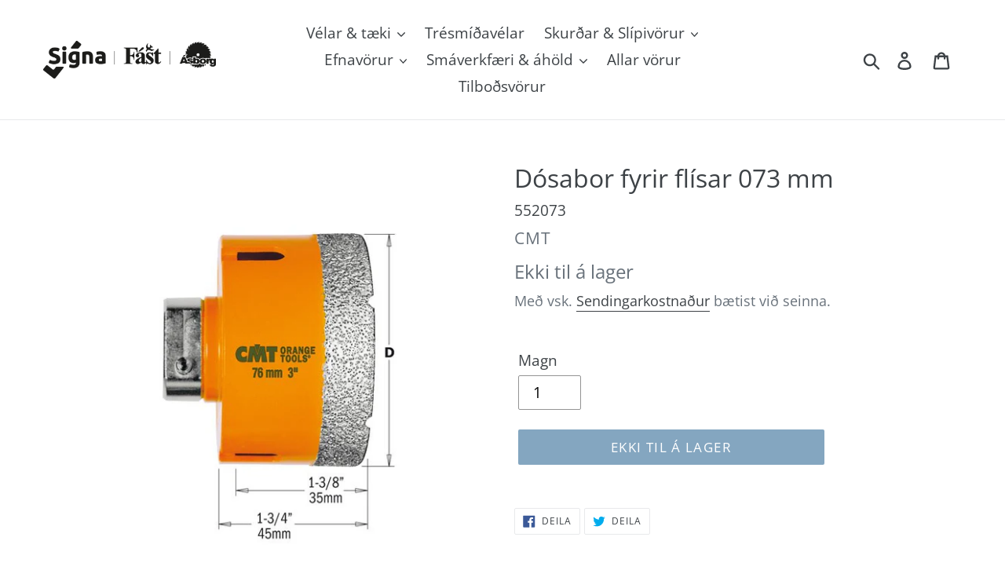

--- FILE ---
content_type: text/html; charset=utf-8
request_url: https://asborg.is/products/cmt-flisabor-073-mm
body_size: 23845
content:
<!doctype html>
<html class="no-js" lang="is">
<head>
  <meta charset="utf-8">
  <meta http-equiv="X-UA-Compatible" content="IE=edge,chrome=1">
  <meta name="viewport" content="width=device-width,initial-scale=1">
  <meta name="theme-color" content="#094c80">
  <link rel="canonical" href="https://asborg.is/products/cmt-flisabor-073-mm"><link rel="shortcut icon" href="//asborg.is/cdn/shop/files/s5_logo_b2207d85-496c-493b-a1c4-fb25026e2856_32x32.png?v=1613548353" type="image/png"><title>Dósabor fyrir flísar 073 mm
&ndash; Ásborg, hluti af Signa</title><!-- /snippets/social-meta-tags.liquid -->




<meta property="og:site_name" content="Ásborg, hluti af Signa">
<meta property="og:url" content="https://asborg.is/products/cmt-flisabor-073-mm">
<meta property="og:title" content="Dósabor fyrir flísar 073 mm">
<meta property="og:type" content="product">
<meta property="og:description" content="Verkfæraverslun með mikið úrval verkfæra og véla. Hágæða trésmíðavélar, fræsitennur, sagarblöð, stingsagarblöð, sverðsagarblöð, hjólsagarblöð, bandsagir, dósaborar, bandsagarblöð, borar o.fl.">

  <meta property="og:price:amount" content="23,696">
  <meta property="og:price:currency" content="ISK">

<meta property="og:image" content="http://asborg.is/cdn/shop/products/9303_n_FZ_552_quote_1bf2b767-6500-49d3-a605-b88afe84a70f_1200x1200.jpg?v=1602761197">
<meta property="og:image:secure_url" content="https://asborg.is/cdn/shop/products/9303_n_FZ_552_quote_1bf2b767-6500-49d3-a605-b88afe84a70f_1200x1200.jpg?v=1602761197">


<meta name="twitter:card" content="summary_large_image">
<meta name="twitter:title" content="Dósabor fyrir flísar 073 mm">
<meta name="twitter:description" content="Verkfæraverslun með mikið úrval verkfæra og véla. Hágæða trésmíðavélar, fræsitennur, sagarblöð, stingsagarblöð, sverðsagarblöð, hjólsagarblöð, bandsagir, dósaborar, bandsagarblöð, borar o.fl.">


  <link href="//asborg.is/cdn/shop/t/1/assets/theme.scss.css?v=139148014084579017751762169032" rel="stylesheet" type="text/css" media="all" />

  <script>
    var theme = {
      breakpoints: {
        medium: 750,
        large: 990,
        widescreen: 1400
      },
      strings: {
        addToCart: "Setja í körfu ",
        soldOut: "Ekki til á lager",
        unavailable: "Sérpöntun",
        regularPrice: "Venjulegt verð ",
        salePrice: "Afsláttarverð ",
        sale: "á afslætti",
        showMore: "Sýna meira",
        showLess: "Sýna minna",
        addressError: "Error looking up that address",
        addressNoResults: "No results for that address",
        addressQueryLimit: "You have exceeded the Google API usage limit. Consider upgrading to a \u003ca href=\"https:\/\/developers.google.com\/maps\/premium\/usage-limits\"\u003ePremium Plan\u003c\/a\u003e. ",
        authError: "There was a problem authenticating your Google Maps account.",
        newWindow: "Opnast í nýjum glugga.",
        external: "Opna vefsíðu.",
        newWindowExternal: "Opna vefsíðu í nýjum glugga.",
        removeLabel: "Fjarlægja [product] ",
        update: "Uppfæra ",
        quantity: "Magn",
        discountedTotal: "Heildarverð með afslætti ",
        regularTotal: "Heildarverð án afsláttar ",
        priceColumn: "Sjá verðdálk fyrir nánari upplýsingar um afslátt.",
        quantityMinimumMessage: "Magn verður að vera 1 eða meira",
        cartError: "Það kom upp villa með körfuna þína. Vinsamlegast reyndu aftur.",
        removedItemMessage: "Fjarlægt \u003cspan class=\"cart__removed-product-details\"\u003e([quantity]) [link]\u003c\/span\u003e úr körfu. ",
        unitPrice: "Einingaverð",
        unitPriceSeparator: "fyrir",
        oneCartCount: "1 hlutur ",
        otherCartCount: "[count] hlutir",
        quantityLabel: "Magn: [count] "
      },
      moneyFormat: "{{amount_no_decimals}} kr",
      moneyFormatWithCurrency: "{{amount_no_decimals}} ISK"
    }

    document.documentElement.className = document.documentElement.className.replace('no-js', 'js');
  </script><script src="//asborg.is/cdn/shop/t/1/assets/lazysizes.js?v=94224023136283657951575547991" async="async"></script>
  <script src="//asborg.is/cdn/shop/t/1/assets/vendor.js?v=12001839194546984181575547993" defer="defer"></script>
  <script src="//asborg.is/cdn/shop/t/1/assets/theme.js?v=70690444259767564021575547992" defer="defer"></script>

  <script>window.performance && window.performance.mark && window.performance.mark('shopify.content_for_header.start');</script><meta id="shopify-digital-wallet" name="shopify-digital-wallet" content="/27796209750/digital_wallets/dialog">
<link rel="alternate" hreflang="x-default" href="https://asborg.is/products/cmt-flisabor-073-mm">
<link rel="alternate" hreflang="is" href="https://asborg.is/products/cmt-flisabor-073-mm">
<link rel="alternate" hreflang="en" href="https://asborg.is/en/products/cmt-flisabor-073-mm">
<link rel="alternate" hreflang="pl" href="https://asborg.is/pl/products/cmt-flisabor-073-mm">
<link rel="alternate" type="application/json+oembed" href="https://asborg.is/products/cmt-flisabor-073-mm.oembed">
<script async="async" src="/checkouts/internal/preloads.js?locale=is-IS"></script>
<script id="shopify-features" type="application/json">{"accessToken":"ef91653a52bea5cbd4ab24805e6def87","betas":["rich-media-storefront-analytics"],"domain":"asborg.is","predictiveSearch":true,"shopId":27796209750,"locale":"en"}</script>
<script>var Shopify = Shopify || {};
Shopify.shop = "velarkaup.myshopify.com";
Shopify.locale = "is";
Shopify.currency = {"active":"ISK","rate":"1.0"};
Shopify.country = "IS";
Shopify.theme = {"name":"Debut","id":80371777622,"schema_name":"Debut","schema_version":"14.3.1","theme_store_id":796,"role":"main"};
Shopify.theme.handle = "null";
Shopify.theme.style = {"id":null,"handle":null};
Shopify.cdnHost = "asborg.is/cdn";
Shopify.routes = Shopify.routes || {};
Shopify.routes.root = "/";</script>
<script type="module">!function(o){(o.Shopify=o.Shopify||{}).modules=!0}(window);</script>
<script>!function(o){function n(){var o=[];function n(){o.push(Array.prototype.slice.apply(arguments))}return n.q=o,n}var t=o.Shopify=o.Shopify||{};t.loadFeatures=n(),t.autoloadFeatures=n()}(window);</script>
<script id="shop-js-analytics" type="application/json">{"pageType":"product"}</script>
<script defer="defer" async type="module" src="//asborg.is/cdn/shopifycloud/shop-js/modules/v2/client.init-shop-cart-sync_WVOgQShq.en.esm.js"></script>
<script defer="defer" async type="module" src="//asborg.is/cdn/shopifycloud/shop-js/modules/v2/chunk.common_C_13GLB1.esm.js"></script>
<script defer="defer" async type="module" src="//asborg.is/cdn/shopifycloud/shop-js/modules/v2/chunk.modal_CLfMGd0m.esm.js"></script>
<script type="module">
  await import("//asborg.is/cdn/shopifycloud/shop-js/modules/v2/client.init-shop-cart-sync_WVOgQShq.en.esm.js");
await import("//asborg.is/cdn/shopifycloud/shop-js/modules/v2/chunk.common_C_13GLB1.esm.js");
await import("//asborg.is/cdn/shopifycloud/shop-js/modules/v2/chunk.modal_CLfMGd0m.esm.js");

  window.Shopify.SignInWithShop?.initShopCartSync?.({"fedCMEnabled":true,"windoidEnabled":true});

</script>
<script>(function() {
  var isLoaded = false;
  function asyncLoad() {
    if (isLoaded) return;
    isLoaded = true;
    var urls = ["https:\/\/api.omegatheme.com\/facebook-chat\/\/facebook-chat.js?v=1588012270\u0026shop=velarkaup.myshopify.com","https:\/\/cdn.hextom.com\/js\/ultimatesalesboost.js?shop=velarkaup.myshopify.com"];
    for (var i = 0; i < urls.length; i++) {
      var s = document.createElement('script');
      s.type = 'text/javascript';
      s.async = true;
      s.src = urls[i];
      var x = document.getElementsByTagName('script')[0];
      x.parentNode.insertBefore(s, x);
    }
  };
  if(window.attachEvent) {
    window.attachEvent('onload', asyncLoad);
  } else {
    window.addEventListener('load', asyncLoad, false);
  }
})();</script>
<script id="__st">var __st={"a":27796209750,"offset":0,"reqid":"63e64555-b6f4-4741-acef-b4cd9f658f3a-1769637056","pageurl":"asborg.is\/products\/cmt-flisabor-073-mm","u":"bc8fd4e18d2d","p":"product","rtyp":"product","rid":4720447291478};</script>
<script>window.ShopifyPaypalV4VisibilityTracking = true;</script>
<script id="captcha-bootstrap">!function(){'use strict';const t='contact',e='account',n='new_comment',o=[[t,t],['blogs',n],['comments',n],[t,'customer']],c=[[e,'customer_login'],[e,'guest_login'],[e,'recover_customer_password'],[e,'create_customer']],r=t=>t.map((([t,e])=>`form[action*='/${t}']:not([data-nocaptcha='true']) input[name='form_type'][value='${e}']`)).join(','),a=t=>()=>t?[...document.querySelectorAll(t)].map((t=>t.form)):[];function s(){const t=[...o],e=r(t);return a(e)}const i='password',u='form_key',d=['recaptcha-v3-token','g-recaptcha-response','h-captcha-response',i],f=()=>{try{return window.sessionStorage}catch{return}},m='__shopify_v',_=t=>t.elements[u];function p(t,e,n=!1){try{const o=window.sessionStorage,c=JSON.parse(o.getItem(e)),{data:r}=function(t){const{data:e,action:n}=t;return t[m]||n?{data:e,action:n}:{data:t,action:n}}(c);for(const[e,n]of Object.entries(r))t.elements[e]&&(t.elements[e].value=n);n&&o.removeItem(e)}catch(o){console.error('form repopulation failed',{error:o})}}const l='form_type',E='cptcha';function T(t){t.dataset[E]=!0}const w=window,h=w.document,L='Shopify',v='ce_forms',y='captcha';let A=!1;((t,e)=>{const n=(g='f06e6c50-85a8-45c8-87d0-21a2b65856fe',I='https://cdn.shopify.com/shopifycloud/storefront-forms-hcaptcha/ce_storefront_forms_captcha_hcaptcha.v1.5.2.iife.js',D={infoText:'Protected by hCaptcha',privacyText:'Privacy',termsText:'Terms'},(t,e,n)=>{const o=w[L][v],c=o.bindForm;if(c)return c(t,g,e,D).then(n);var r;o.q.push([[t,g,e,D],n]),r=I,A||(h.body.append(Object.assign(h.createElement('script'),{id:'captcha-provider',async:!0,src:r})),A=!0)});var g,I,D;w[L]=w[L]||{},w[L][v]=w[L][v]||{},w[L][v].q=[],w[L][y]=w[L][y]||{},w[L][y].protect=function(t,e){n(t,void 0,e),T(t)},Object.freeze(w[L][y]),function(t,e,n,w,h,L){const[v,y,A,g]=function(t,e,n){const i=e?o:[],u=t?c:[],d=[...i,...u],f=r(d),m=r(i),_=r(d.filter((([t,e])=>n.includes(e))));return[a(f),a(m),a(_),s()]}(w,h,L),I=t=>{const e=t.target;return e instanceof HTMLFormElement?e:e&&e.form},D=t=>v().includes(t);t.addEventListener('submit',(t=>{const e=I(t);if(!e)return;const n=D(e)&&!e.dataset.hcaptchaBound&&!e.dataset.recaptchaBound,o=_(e),c=g().includes(e)&&(!o||!o.value);(n||c)&&t.preventDefault(),c&&!n&&(function(t){try{if(!f())return;!function(t){const e=f();if(!e)return;const n=_(t);if(!n)return;const o=n.value;o&&e.removeItem(o)}(t);const e=Array.from(Array(32),(()=>Math.random().toString(36)[2])).join('');!function(t,e){_(t)||t.append(Object.assign(document.createElement('input'),{type:'hidden',name:u})),t.elements[u].value=e}(t,e),function(t,e){const n=f();if(!n)return;const o=[...t.querySelectorAll(`input[type='${i}']`)].map((({name:t})=>t)),c=[...d,...o],r={};for(const[a,s]of new FormData(t).entries())c.includes(a)||(r[a]=s);n.setItem(e,JSON.stringify({[m]:1,action:t.action,data:r}))}(t,e)}catch(e){console.error('failed to persist form',e)}}(e),e.submit())}));const S=(t,e)=>{t&&!t.dataset[E]&&(n(t,e.some((e=>e===t))),T(t))};for(const o of['focusin','change'])t.addEventListener(o,(t=>{const e=I(t);D(e)&&S(e,y())}));const B=e.get('form_key'),M=e.get(l),P=B&&M;t.addEventListener('DOMContentLoaded',(()=>{const t=y();if(P)for(const e of t)e.elements[l].value===M&&p(e,B);[...new Set([...A(),...v().filter((t=>'true'===t.dataset.shopifyCaptcha))])].forEach((e=>S(e,t)))}))}(h,new URLSearchParams(w.location.search),n,t,e,['guest_login'])})(!0,!0)}();</script>
<script integrity="sha256-4kQ18oKyAcykRKYeNunJcIwy7WH5gtpwJnB7kiuLZ1E=" data-source-attribution="shopify.loadfeatures" defer="defer" src="//asborg.is/cdn/shopifycloud/storefront/assets/storefront/load_feature-a0a9edcb.js" crossorigin="anonymous"></script>
<script data-source-attribution="shopify.dynamic_checkout.dynamic.init">var Shopify=Shopify||{};Shopify.PaymentButton=Shopify.PaymentButton||{isStorefrontPortableWallets:!0,init:function(){window.Shopify.PaymentButton.init=function(){};var t=document.createElement("script");t.src="https://asborg.is/cdn/shopifycloud/portable-wallets/latest/portable-wallets.en.js",t.type="module",document.head.appendChild(t)}};
</script>
<script data-source-attribution="shopify.dynamic_checkout.buyer_consent">
  function portableWalletsHideBuyerConsent(e){var t=document.getElementById("shopify-buyer-consent"),n=document.getElementById("shopify-subscription-policy-button");t&&n&&(t.classList.add("hidden"),t.setAttribute("aria-hidden","true"),n.removeEventListener("click",e))}function portableWalletsShowBuyerConsent(e){var t=document.getElementById("shopify-buyer-consent"),n=document.getElementById("shopify-subscription-policy-button");t&&n&&(t.classList.remove("hidden"),t.removeAttribute("aria-hidden"),n.addEventListener("click",e))}window.Shopify?.PaymentButton&&(window.Shopify.PaymentButton.hideBuyerConsent=portableWalletsHideBuyerConsent,window.Shopify.PaymentButton.showBuyerConsent=portableWalletsShowBuyerConsent);
</script>
<script data-source-attribution="shopify.dynamic_checkout.cart.bootstrap">document.addEventListener("DOMContentLoaded",(function(){function t(){return document.querySelector("shopify-accelerated-checkout-cart, shopify-accelerated-checkout")}if(t())Shopify.PaymentButton.init();else{new MutationObserver((function(e,n){t()&&(Shopify.PaymentButton.init(),n.disconnect())})).observe(document.body,{childList:!0,subtree:!0})}}));
</script>
<script id='scb4127' type='text/javascript' async='' src='https://asborg.is/cdn/shopifycloud/privacy-banner/storefront-banner.js'></script>
<script>window.performance && window.performance.mark && window.performance.mark('shopify.content_for_header.end');</script>
<!-- "snippets/hulkcode_common.liquid" was not rendered, the associated app was uninstalled --><script src='https://volumediscount.hulkapps.com/hulkcode.js' defer='defer'></script> 
<!-- "snippets/pagefly-header.liquid" was not rendered, the associated app was uninstalled -->
 <link href="https://monorail-edge.shopifysvc.com" rel="dns-prefetch">
<script>(function(){if ("sendBeacon" in navigator && "performance" in window) {try {var session_token_from_headers = performance.getEntriesByType('navigation')[0].serverTiming.find(x => x.name == '_s').description;} catch {var session_token_from_headers = undefined;}var session_cookie_matches = document.cookie.match(/_shopify_s=([^;]*)/);var session_token_from_cookie = session_cookie_matches && session_cookie_matches.length === 2 ? session_cookie_matches[1] : "";var session_token = session_token_from_headers || session_token_from_cookie || "";function handle_abandonment_event(e) {var entries = performance.getEntries().filter(function(entry) {return /monorail-edge.shopifysvc.com/.test(entry.name);});if (!window.abandonment_tracked && entries.length === 0) {window.abandonment_tracked = true;var currentMs = Date.now();var navigation_start = performance.timing.navigationStart;var payload = {shop_id: 27796209750,url: window.location.href,navigation_start,duration: currentMs - navigation_start,session_token,page_type: "product"};window.navigator.sendBeacon("https://monorail-edge.shopifysvc.com/v1/produce", JSON.stringify({schema_id: "online_store_buyer_site_abandonment/1.1",payload: payload,metadata: {event_created_at_ms: currentMs,event_sent_at_ms: currentMs}}));}}window.addEventListener('pagehide', handle_abandonment_event);}}());</script>
<script id="web-pixels-manager-setup">(function e(e,d,r,n,o){if(void 0===o&&(o={}),!Boolean(null===(a=null===(i=window.Shopify)||void 0===i?void 0:i.analytics)||void 0===a?void 0:a.replayQueue)){var i,a;window.Shopify=window.Shopify||{};var t=window.Shopify;t.analytics=t.analytics||{};var s=t.analytics;s.replayQueue=[],s.publish=function(e,d,r){return s.replayQueue.push([e,d,r]),!0};try{self.performance.mark("wpm:start")}catch(e){}var l=function(){var e={modern:/Edge?\/(1{2}[4-9]|1[2-9]\d|[2-9]\d{2}|\d{4,})\.\d+(\.\d+|)|Firefox\/(1{2}[4-9]|1[2-9]\d|[2-9]\d{2}|\d{4,})\.\d+(\.\d+|)|Chrom(ium|e)\/(9{2}|\d{3,})\.\d+(\.\d+|)|(Maci|X1{2}).+ Version\/(15\.\d+|(1[6-9]|[2-9]\d|\d{3,})\.\d+)([,.]\d+|)( \(\w+\)|)( Mobile\/\w+|) Safari\/|Chrome.+OPR\/(9{2}|\d{3,})\.\d+\.\d+|(CPU[ +]OS|iPhone[ +]OS|CPU[ +]iPhone|CPU IPhone OS|CPU iPad OS)[ +]+(15[._]\d+|(1[6-9]|[2-9]\d|\d{3,})[._]\d+)([._]\d+|)|Android:?[ /-](13[3-9]|1[4-9]\d|[2-9]\d{2}|\d{4,})(\.\d+|)(\.\d+|)|Android.+Firefox\/(13[5-9]|1[4-9]\d|[2-9]\d{2}|\d{4,})\.\d+(\.\d+|)|Android.+Chrom(ium|e)\/(13[3-9]|1[4-9]\d|[2-9]\d{2}|\d{4,})\.\d+(\.\d+|)|SamsungBrowser\/([2-9]\d|\d{3,})\.\d+/,legacy:/Edge?\/(1[6-9]|[2-9]\d|\d{3,})\.\d+(\.\d+|)|Firefox\/(5[4-9]|[6-9]\d|\d{3,})\.\d+(\.\d+|)|Chrom(ium|e)\/(5[1-9]|[6-9]\d|\d{3,})\.\d+(\.\d+|)([\d.]+$|.*Safari\/(?![\d.]+ Edge\/[\d.]+$))|(Maci|X1{2}).+ Version\/(10\.\d+|(1[1-9]|[2-9]\d|\d{3,})\.\d+)([,.]\d+|)( \(\w+\)|)( Mobile\/\w+|) Safari\/|Chrome.+OPR\/(3[89]|[4-9]\d|\d{3,})\.\d+\.\d+|(CPU[ +]OS|iPhone[ +]OS|CPU[ +]iPhone|CPU IPhone OS|CPU iPad OS)[ +]+(10[._]\d+|(1[1-9]|[2-9]\d|\d{3,})[._]\d+)([._]\d+|)|Android:?[ /-](13[3-9]|1[4-9]\d|[2-9]\d{2}|\d{4,})(\.\d+|)(\.\d+|)|Mobile Safari.+OPR\/([89]\d|\d{3,})\.\d+\.\d+|Android.+Firefox\/(13[5-9]|1[4-9]\d|[2-9]\d{2}|\d{4,})\.\d+(\.\d+|)|Android.+Chrom(ium|e)\/(13[3-9]|1[4-9]\d|[2-9]\d{2}|\d{4,})\.\d+(\.\d+|)|Android.+(UC? ?Browser|UCWEB|U3)[ /]?(15\.([5-9]|\d{2,})|(1[6-9]|[2-9]\d|\d{3,})\.\d+)\.\d+|SamsungBrowser\/(5\.\d+|([6-9]|\d{2,})\.\d+)|Android.+MQ{2}Browser\/(14(\.(9|\d{2,})|)|(1[5-9]|[2-9]\d|\d{3,})(\.\d+|))(\.\d+|)|K[Aa][Ii]OS\/(3\.\d+|([4-9]|\d{2,})\.\d+)(\.\d+|)/},d=e.modern,r=e.legacy,n=navigator.userAgent;return n.match(d)?"modern":n.match(r)?"legacy":"unknown"}(),u="modern"===l?"modern":"legacy",c=(null!=n?n:{modern:"",legacy:""})[u],f=function(e){return[e.baseUrl,"/wpm","/b",e.hashVersion,"modern"===e.buildTarget?"m":"l",".js"].join("")}({baseUrl:d,hashVersion:r,buildTarget:u}),m=function(e){var d=e.version,r=e.bundleTarget,n=e.surface,o=e.pageUrl,i=e.monorailEndpoint;return{emit:function(e){var a=e.status,t=e.errorMsg,s=(new Date).getTime(),l=JSON.stringify({metadata:{event_sent_at_ms:s},events:[{schema_id:"web_pixels_manager_load/3.1",payload:{version:d,bundle_target:r,page_url:o,status:a,surface:n,error_msg:t},metadata:{event_created_at_ms:s}}]});if(!i)return console&&console.warn&&console.warn("[Web Pixels Manager] No Monorail endpoint provided, skipping logging."),!1;try{return self.navigator.sendBeacon.bind(self.navigator)(i,l)}catch(e){}var u=new XMLHttpRequest;try{return u.open("POST",i,!0),u.setRequestHeader("Content-Type","text/plain"),u.send(l),!0}catch(e){return console&&console.warn&&console.warn("[Web Pixels Manager] Got an unhandled error while logging to Monorail."),!1}}}}({version:r,bundleTarget:l,surface:e.surface,pageUrl:self.location.href,monorailEndpoint:e.monorailEndpoint});try{o.browserTarget=l,function(e){var d=e.src,r=e.async,n=void 0===r||r,o=e.onload,i=e.onerror,a=e.sri,t=e.scriptDataAttributes,s=void 0===t?{}:t,l=document.createElement("script"),u=document.querySelector("head"),c=document.querySelector("body");if(l.async=n,l.src=d,a&&(l.integrity=a,l.crossOrigin="anonymous"),s)for(var f in s)if(Object.prototype.hasOwnProperty.call(s,f))try{l.dataset[f]=s[f]}catch(e){}if(o&&l.addEventListener("load",o),i&&l.addEventListener("error",i),u)u.appendChild(l);else{if(!c)throw new Error("Did not find a head or body element to append the script");c.appendChild(l)}}({src:f,async:!0,onload:function(){if(!function(){var e,d;return Boolean(null===(d=null===(e=window.Shopify)||void 0===e?void 0:e.analytics)||void 0===d?void 0:d.initialized)}()){var d=window.webPixelsManager.init(e)||void 0;if(d){var r=window.Shopify.analytics;r.replayQueue.forEach((function(e){var r=e[0],n=e[1],o=e[2];d.publishCustomEvent(r,n,o)})),r.replayQueue=[],r.publish=d.publishCustomEvent,r.visitor=d.visitor,r.initialized=!0}}},onerror:function(){return m.emit({status:"failed",errorMsg:"".concat(f," has failed to load")})},sri:function(e){var d=/^sha384-[A-Za-z0-9+/=]+$/;return"string"==typeof e&&d.test(e)}(c)?c:"",scriptDataAttributes:o}),m.emit({status:"loading"})}catch(e){m.emit({status:"failed",errorMsg:(null==e?void 0:e.message)||"Unknown error"})}}})({shopId: 27796209750,storefrontBaseUrl: "https://asborg.is",extensionsBaseUrl: "https://extensions.shopifycdn.com/cdn/shopifycloud/web-pixels-manager",monorailEndpoint: "https://monorail-edge.shopifysvc.com/unstable/produce_batch",surface: "storefront-renderer",enabledBetaFlags: ["2dca8a86"],webPixelsConfigList: [{"id":"71499968","eventPayloadVersion":"v1","runtimeContext":"LAX","scriptVersion":"1","type":"CUSTOM","privacyPurposes":["ANALYTICS"],"name":"Google Analytics tag (migrated)"},{"id":"shopify-app-pixel","configuration":"{}","eventPayloadVersion":"v1","runtimeContext":"STRICT","scriptVersion":"0450","apiClientId":"shopify-pixel","type":"APP","privacyPurposes":["ANALYTICS","MARKETING"]},{"id":"shopify-custom-pixel","eventPayloadVersion":"v1","runtimeContext":"LAX","scriptVersion":"0450","apiClientId":"shopify-pixel","type":"CUSTOM","privacyPurposes":["ANALYTICS","MARKETING"]}],isMerchantRequest: false,initData: {"shop":{"name":"Ásborg, hluti af Signa","paymentSettings":{"currencyCode":"ISK"},"myshopifyDomain":"velarkaup.myshopify.com","countryCode":"IS","storefrontUrl":"https:\/\/asborg.is"},"customer":null,"cart":null,"checkout":null,"productVariants":[{"price":{"amount":23696.0,"currencyCode":"ISK"},"product":{"title":"Dósabor fyrir flísar 073 mm","vendor":"CMT","id":"4720447291478","untranslatedTitle":"Dósabor fyrir flísar 073 mm","url":"\/products\/cmt-flisabor-073-mm","type":"Dósaborar fyrir flísar"},"id":"32585294676054","image":{"src":"\/\/asborg.is\/cdn\/shop\/products\/9303_n_FZ_552_quote_1bf2b767-6500-49d3-a605-b88afe84a70f.jpg?v=1602761197"},"sku":"552073","title":"Default Title","untranslatedTitle":"Default Title"}],"purchasingCompany":null},},"https://asborg.is/cdn","1d2a099fw23dfb22ep557258f5m7a2edbae",{"modern":"","legacy":""},{"shopId":"27796209750","storefrontBaseUrl":"https:\/\/asborg.is","extensionBaseUrl":"https:\/\/extensions.shopifycdn.com\/cdn\/shopifycloud\/web-pixels-manager","surface":"storefront-renderer","enabledBetaFlags":"[\"2dca8a86\"]","isMerchantRequest":"false","hashVersion":"1d2a099fw23dfb22ep557258f5m7a2edbae","publish":"custom","events":"[[\"page_viewed\",{}],[\"product_viewed\",{\"productVariant\":{\"price\":{\"amount\":23696.0,\"currencyCode\":\"ISK\"},\"product\":{\"title\":\"Dósabor fyrir flísar 073 mm\",\"vendor\":\"CMT\",\"id\":\"4720447291478\",\"untranslatedTitle\":\"Dósabor fyrir flísar 073 mm\",\"url\":\"\/products\/cmt-flisabor-073-mm\",\"type\":\"Dósaborar fyrir flísar\"},\"id\":\"32585294676054\",\"image\":{\"src\":\"\/\/asborg.is\/cdn\/shop\/products\/9303_n_FZ_552_quote_1bf2b767-6500-49d3-a605-b88afe84a70f.jpg?v=1602761197\"},\"sku\":\"552073\",\"title\":\"Default Title\",\"untranslatedTitle\":\"Default Title\"}}]]"});</script><script>
  window.ShopifyAnalytics = window.ShopifyAnalytics || {};
  window.ShopifyAnalytics.meta = window.ShopifyAnalytics.meta || {};
  window.ShopifyAnalytics.meta.currency = 'ISK';
  var meta = {"product":{"id":4720447291478,"gid":"gid:\/\/shopify\/Product\/4720447291478","vendor":"CMT","type":"Dósaborar fyrir flísar","handle":"cmt-flisabor-073-mm","variants":[{"id":32585294676054,"price":2369600,"name":"Dósabor fyrir flísar 073 mm","public_title":null,"sku":"552073"}],"remote":false},"page":{"pageType":"product","resourceType":"product","resourceId":4720447291478,"requestId":"63e64555-b6f4-4741-acef-b4cd9f658f3a-1769637056"}};
  for (var attr in meta) {
    window.ShopifyAnalytics.meta[attr] = meta[attr];
  }
</script>
<script class="analytics">
  (function () {
    var customDocumentWrite = function(content) {
      var jquery = null;

      if (window.jQuery) {
        jquery = window.jQuery;
      } else if (window.Checkout && window.Checkout.$) {
        jquery = window.Checkout.$;
      }

      if (jquery) {
        jquery('body').append(content);
      }
    };

    var hasLoggedConversion = function(token) {
      if (token) {
        return document.cookie.indexOf('loggedConversion=' + token) !== -1;
      }
      return false;
    }

    var setCookieIfConversion = function(token) {
      if (token) {
        var twoMonthsFromNow = new Date(Date.now());
        twoMonthsFromNow.setMonth(twoMonthsFromNow.getMonth() + 2);

        document.cookie = 'loggedConversion=' + token + '; expires=' + twoMonthsFromNow;
      }
    }

    var trekkie = window.ShopifyAnalytics.lib = window.trekkie = window.trekkie || [];
    if (trekkie.integrations) {
      return;
    }
    trekkie.methods = [
      'identify',
      'page',
      'ready',
      'track',
      'trackForm',
      'trackLink'
    ];
    trekkie.factory = function(method) {
      return function() {
        var args = Array.prototype.slice.call(arguments);
        args.unshift(method);
        trekkie.push(args);
        return trekkie;
      };
    };
    for (var i = 0; i < trekkie.methods.length; i++) {
      var key = trekkie.methods[i];
      trekkie[key] = trekkie.factory(key);
    }
    trekkie.load = function(config) {
      trekkie.config = config || {};
      trekkie.config.initialDocumentCookie = document.cookie;
      var first = document.getElementsByTagName('script')[0];
      var script = document.createElement('script');
      script.type = 'text/javascript';
      script.onerror = function(e) {
        var scriptFallback = document.createElement('script');
        scriptFallback.type = 'text/javascript';
        scriptFallback.onerror = function(error) {
                var Monorail = {
      produce: function produce(monorailDomain, schemaId, payload) {
        var currentMs = new Date().getTime();
        var event = {
          schema_id: schemaId,
          payload: payload,
          metadata: {
            event_created_at_ms: currentMs,
            event_sent_at_ms: currentMs
          }
        };
        return Monorail.sendRequest("https://" + monorailDomain + "/v1/produce", JSON.stringify(event));
      },
      sendRequest: function sendRequest(endpointUrl, payload) {
        // Try the sendBeacon API
        if (window && window.navigator && typeof window.navigator.sendBeacon === 'function' && typeof window.Blob === 'function' && !Monorail.isIos12()) {
          var blobData = new window.Blob([payload], {
            type: 'text/plain'
          });

          if (window.navigator.sendBeacon(endpointUrl, blobData)) {
            return true;
          } // sendBeacon was not successful

        } // XHR beacon

        var xhr = new XMLHttpRequest();

        try {
          xhr.open('POST', endpointUrl);
          xhr.setRequestHeader('Content-Type', 'text/plain');
          xhr.send(payload);
        } catch (e) {
          console.log(e);
        }

        return false;
      },
      isIos12: function isIos12() {
        return window.navigator.userAgent.lastIndexOf('iPhone; CPU iPhone OS 12_') !== -1 || window.navigator.userAgent.lastIndexOf('iPad; CPU OS 12_') !== -1;
      }
    };
    Monorail.produce('monorail-edge.shopifysvc.com',
      'trekkie_storefront_load_errors/1.1',
      {shop_id: 27796209750,
      theme_id: 80371777622,
      app_name: "storefront",
      context_url: window.location.href,
      source_url: "//asborg.is/cdn/s/trekkie.storefront.a804e9514e4efded663580eddd6991fcc12b5451.min.js"});

        };
        scriptFallback.async = true;
        scriptFallback.src = '//asborg.is/cdn/s/trekkie.storefront.a804e9514e4efded663580eddd6991fcc12b5451.min.js';
        first.parentNode.insertBefore(scriptFallback, first);
      };
      script.async = true;
      script.src = '//asborg.is/cdn/s/trekkie.storefront.a804e9514e4efded663580eddd6991fcc12b5451.min.js';
      first.parentNode.insertBefore(script, first);
    };
    trekkie.load(
      {"Trekkie":{"appName":"storefront","development":false,"defaultAttributes":{"shopId":27796209750,"isMerchantRequest":null,"themeId":80371777622,"themeCityHash":"5297988971304645752","contentLanguage":"is","currency":"ISK","eventMetadataId":"28fe666b-e4eb-492c-82de-1f4fcadb52ac"},"isServerSideCookieWritingEnabled":true,"monorailRegion":"shop_domain","enabledBetaFlags":["65f19447","b5387b81"]},"Session Attribution":{},"S2S":{"facebookCapiEnabled":false,"source":"trekkie-storefront-renderer","apiClientId":580111}}
    );

    var loaded = false;
    trekkie.ready(function() {
      if (loaded) return;
      loaded = true;

      window.ShopifyAnalytics.lib = window.trekkie;

      var originalDocumentWrite = document.write;
      document.write = customDocumentWrite;
      try { window.ShopifyAnalytics.merchantGoogleAnalytics.call(this); } catch(error) {};
      document.write = originalDocumentWrite;

      window.ShopifyAnalytics.lib.page(null,{"pageType":"product","resourceType":"product","resourceId":4720447291478,"requestId":"63e64555-b6f4-4741-acef-b4cd9f658f3a-1769637056","shopifyEmitted":true});

      var match = window.location.pathname.match(/checkouts\/(.+)\/(thank_you|post_purchase)/)
      var token = match? match[1]: undefined;
      if (!hasLoggedConversion(token)) {
        setCookieIfConversion(token);
        window.ShopifyAnalytics.lib.track("Viewed Product",{"currency":"ISK","variantId":32585294676054,"productId":4720447291478,"productGid":"gid:\/\/shopify\/Product\/4720447291478","name":"Dósabor fyrir flísar 073 mm","price":"23696","sku":"552073","brand":"CMT","variant":null,"category":"Dósaborar fyrir flísar","nonInteraction":true,"remote":false},undefined,undefined,{"shopifyEmitted":true});
      window.ShopifyAnalytics.lib.track("monorail:\/\/trekkie_storefront_viewed_product\/1.1",{"currency":"ISK","variantId":32585294676054,"productId":4720447291478,"productGid":"gid:\/\/shopify\/Product\/4720447291478","name":"Dósabor fyrir flísar 073 mm","price":"23696","sku":"552073","brand":"CMT","variant":null,"category":"Dósaborar fyrir flísar","nonInteraction":true,"remote":false,"referer":"https:\/\/asborg.is\/products\/cmt-flisabor-073-mm"});
      }
    });


        var eventsListenerScript = document.createElement('script');
        eventsListenerScript.async = true;
        eventsListenerScript.src = "//asborg.is/cdn/shopifycloud/storefront/assets/shop_events_listener-3da45d37.js";
        document.getElementsByTagName('head')[0].appendChild(eventsListenerScript);

})();</script>
  <script>
  if (!window.ga || (window.ga && typeof window.ga !== 'function')) {
    window.ga = function ga() {
      (window.ga.q = window.ga.q || []).push(arguments);
      if (window.Shopify && window.Shopify.analytics && typeof window.Shopify.analytics.publish === 'function') {
        window.Shopify.analytics.publish("ga_stub_called", {}, {sendTo: "google_osp_migration"});
      }
      console.error("Shopify's Google Analytics stub called with:", Array.from(arguments), "\nSee https://help.shopify.com/manual/promoting-marketing/pixels/pixel-migration#google for more information.");
    };
    if (window.Shopify && window.Shopify.analytics && typeof window.Shopify.analytics.publish === 'function') {
      window.Shopify.analytics.publish("ga_stub_initialized", {}, {sendTo: "google_osp_migration"});
    }
  }
</script>
<script
  defer
  src="https://asborg.is/cdn/shopifycloud/perf-kit/shopify-perf-kit-3.1.0.min.js"
  data-application="storefront-renderer"
  data-shop-id="27796209750"
  data-render-region="gcp-us-east1"
  data-page-type="product"
  data-theme-instance-id="80371777622"
  data-theme-name="Debut"
  data-theme-version="14.3.1"
  data-monorail-region="shop_domain"
  data-resource-timing-sampling-rate="10"
  data-shs="true"
  data-shs-beacon="true"
  data-shs-export-with-fetch="true"
  data-shs-logs-sample-rate="1"
  data-shs-beacon-endpoint="https://asborg.is/api/collect"
></script>
</head> 

<body class="template-product">

  <a class="in-page-link visually-hidden skip-link" href="#MainContent">Sleppa</a>

  <div id="SearchDrawer" class="search-bar drawer drawer--top" role="dialog" aria-modal="true" aria-label="Leita ">
    <div class="search-bar__table">
      <div class="search-bar__table-cell search-bar__form-wrapper">
        <form class="search search-bar__form" action="/search" method="get" role="search">
          <input class="search__input search-bar__input" type="search" name="q" value="" placeholder="Leita " aria-label="Leita ">
          <button class="search-bar__submit search__submit btn--link" type="submit">
            <svg aria-hidden="true" focusable="false" role="presentation" class="icon icon-search" viewBox="0 0 37 40"><path d="M35.6 36l-9.8-9.8c4.1-5.4 3.6-13.2-1.3-18.1-5.4-5.4-14.2-5.4-19.7 0-5.4 5.4-5.4 14.2 0 19.7 2.6 2.6 6.1 4.1 9.8 4.1 3 0 5.9-1 8.3-2.8l9.8 9.8c.4.4.9.6 1.4.6s1-.2 1.4-.6c.9-.9.9-2.1.1-2.9zm-20.9-8.2c-2.6 0-5.1-1-7-2.9-3.9-3.9-3.9-10.1 0-14C9.6 9 12.2 8 14.7 8s5.1 1 7 2.9c3.9 3.9 3.9 10.1 0 14-1.9 1.9-4.4 2.9-7 2.9z"/></svg>
            <span class="icon__fallback-text">Leita </span>
          </button>
        </form>
      </div>
      <div class="search-bar__table-cell text-right">
        <button type="button" class="btn--link search-bar__close js-drawer-close">
          <svg aria-hidden="true" focusable="false" role="presentation" class="icon icon-close" viewBox="0 0 40 40"><path d="M23.868 20.015L39.117 4.78c1.11-1.108 1.11-2.77 0-3.877-1.109-1.108-2.773-1.108-3.882 0L19.986 16.137 4.737.904C3.628-.204 1.965-.204.856.904c-1.11 1.108-1.11 2.77 0 3.877l15.249 15.234L.855 35.248c-1.108 1.108-1.108 2.77 0 3.877.555.554 1.248.831 1.942.831s1.386-.277 1.94-.83l15.25-15.234 15.248 15.233c.555.554 1.248.831 1.941.831s1.387-.277 1.941-.83c1.11-1.109 1.11-2.77 0-3.878L23.868 20.015z" class="layer"/></svg>
          <span class="icon__fallback-text">Loka leit</span>
        </button>
      </div>
    </div>
  </div><style data-shopify>

  .cart-popup {
    box-shadow: 1px 1px 10px 2px rgba(232, 233, 235, 0.5);
  }</style><div class="cart-popup-wrapper cart-popup-wrapper--hidden" role="dialog" aria-modal="true" aria-labelledby="CartPopupHeading" data-cart-popup-wrapper>
  <div class="cart-popup" data-cart-popup tabindex="-1">
    <h2 id="CartPopupHeading" class="cart-popup__heading">Bætt við körfu </h2>
    <button class="cart-popup__close" aria-label="Loka" data-cart-popup-close><svg aria-hidden="true" focusable="false" role="presentation" class="icon icon-close" viewBox="0 0 40 40"><path d="M23.868 20.015L39.117 4.78c1.11-1.108 1.11-2.77 0-3.877-1.109-1.108-2.773-1.108-3.882 0L19.986 16.137 4.737.904C3.628-.204 1.965-.204.856.904c-1.11 1.108-1.11 2.77 0 3.877l15.249 15.234L.855 35.248c-1.108 1.108-1.108 2.77 0 3.877.555.554 1.248.831 1.942.831s1.386-.277 1.94-.83l15.25-15.234 15.248 15.233c.555.554 1.248.831 1.941.831s1.387-.277 1.941-.83c1.11-1.109 1.11-2.77 0-3.878L23.868 20.015z" class="layer"/></svg></button>

    <div class="cart-popup-item">
      <div class="cart-popup-item__image-wrapper hide" data-cart-popup-image-wrapper>
        <div class="cart-popup-item__image cart-popup-item__image--placeholder" data-cart-popup-image-placeholder>
          <div data-placeholder-size></div>
          <div class="placeholder-background placeholder-background--animation"></div>
        </div>
      </div>
      <div class="cart-popup-item__description">
        <div>
          <div class="cart-popup-item__title" data-cart-popup-title></div>
          <ul class="product-details" aria-label="Upplýsingar um vöru " data-cart-popup-product-details></ul>
        </div>
        <div class="cart-popup-item__quantity">
          <span class="visually-hidden" data-cart-popup-quantity-label></span>
          <span aria-hidden="true">Magn:</span>
          <span aria-hidden="true" data-cart-popup-quantity></span>
        </div>
      </div>
    </div>

    <a href="/cart" class="cart-popup__cta-link btn btn--secondary-accent">
      Sjá körfu  (<span data-cart-popup-cart-quantity></span>)
    </a>

    <div class="cart-popup__dismiss">
      <button class="cart-popup__dismiss-button text-link text-link--accent" data-cart-popup-dismiss>
        Halda áfram að versla 
      </button>
    </div>
  </div>
</div>

<div id="shopify-section-header" class="shopify-section">
  <style>
    
      .site-header__logo-image {
        max-width: 220px;
      }
    

    
      .site-header__logo-image {
        margin: 0;
      }
    
  </style>


<div data-section-id="header" data-section-type="header-section">
  
    
  

  <header class="site-header border-bottom logo--left" role="banner">
    <div class="grid grid--no-gutters grid--table site-header__mobile-nav">
      

      <div class="grid__item medium-up--one-quarter logo-align--left">
        
        
          <div class="h2 site-header__logo">
        
          
<a href="/" class="site-header__logo-image">
              
              <img class="lazyload js"
                   src="//asborg.is/cdn/shop/files/Signa_Logo_0.5x_300x300.png?v=1751974279"
                   data-src="//asborg.is/cdn/shop/files/Signa_Logo_0.5x_{width}x.png?v=1751974279"
                   data-widths="[180, 360, 540, 720, 900, 1080, 1296, 1512, 1728, 2048]"
                   data-aspectratio="4.584795321637427"
                   data-sizes="auto"
                   alt="Ásborg, hluti af Signa"
                   style="max-width: 220px">
              <noscript>
                
                <img src="//asborg.is/cdn/shop/files/Signa_Logo_0.5x_220x.png?v=1751974279"
                     srcset="//asborg.is/cdn/shop/files/Signa_Logo_0.5x_220x.png?v=1751974279 1x, //asborg.is/cdn/shop/files/Signa_Logo_0.5x_220x@2x.png?v=1751974279 2x"
                     alt="Ásborg, hluti af Signa"
                     style="max-width: 220px;">
              </noscript>
            </a>
          
        
          </div>
        
      </div>

      
        <nav class="grid__item medium-up--one-half small--hide" id="AccessibleNav" role="navigation">
          
<ul class="site-nav list--inline" id="SiteNav">
  



    
      <li class="site-nav--has-dropdown site-nav--has-centered-dropdown" data-has-dropdowns>        
        <button class="site-nav__link site-nav__link--main site-nav__link--button" type="button" aria-expanded="false" aria-controls="SiteNavLabel-velar-taeki">
            
          <a style='padding: 0px' href='/collections/velar-taeki-1'>
          <span class="site-nav__label">Vélar &amp; tæki</span><svg aria-hidden="true" focusable="false" role="presentation" class="icon icon--wide icon-chevron-down" viewBox="0 0 498.98 284.49"><defs><style>.cls-1{fill:#231f20}</style></defs><path class="cls-1" d="M80.93 271.76A35 35 0 0 1 140.68 247l189.74 189.75L520.16 247a35 35 0 1 1 49.5 49.5L355.17 511a35 35 0 0 1-49.5 0L91.18 296.5a34.89 34.89 0 0 1-10.25-24.74z" transform="translate(-80.93 -236.76)"/></svg>
          </a>
        </button>
        <div class="site-nav__dropdown site-nav__dropdown--centered" id="SiteNavLabel-velar-taeki">
          
            <div class="site-nav__childlist">
              <ul class="site-nav__childlist-grid">
                
                  
                    <li class="site-nav__childlist-item">
                      <a href="/collections/sagir-2"
                        class="site-nav__link site-nav__child-link site-nav__child-link--parent"
                        
                      >
                        <span class="site-nav__label">Sagir</span>
                      </a>

                      
                        <ul>
                        
                          <li>
                            <a href="/collections/bordsagir"
                            class="site-nav__link site-nav__child-link"
                            
                          >
                              <span class="site-nav__label">Borðsagir</span>
                            </a>
                          </li>
                        
                          <li>
                            <a href="/collections/bandsagir"
                            class="site-nav__link site-nav__child-link"
                            
                          >
                              <span class="site-nav__label">Bandsagir</span>
                            </a>
                          </li>
                        
                          <li>
                            <a href="/collections/byggingasagir"
                            class="site-nav__link site-nav__child-link"
                            
                          >
                              <span class="site-nav__label">Byggingasagir</span>
                            </a>
                          </li>
                        
                          <li>
                            <a href="/collections/flisasagir"
                            class="site-nav__link site-nav__child-link"
                            
                          >
                              <span class="site-nav__label">Flísasagir</span>
                            </a>
                          </li>
                        
                          <li>
                            <a href="/collections/tifsagir"
                            class="site-nav__link site-nav__child-link"
                            
                          >
                              <span class="site-nav__label">Tifsagir</span>
                            </a>
                          </li>
                        
                          <li>
                            <a href="/collections/hjolsagir-og-butsagir"
                            class="site-nav__link site-nav__child-link"
                            
                          >
                              <span class="site-nav__label">Geirungssagir og Hjólsagir</span>
                            </a>
                          </li>
                        
                        </ul>
                      

                    </li>
                  
                    <li class="site-nav__childlist-item">
                      <a href="/collections/fraesarar-1"
                        class="site-nav__link site-nav__child-link site-nav__child-link--parent"
                        
                      >
                        <span class="site-nav__label">Fræsarar</span>
                      </a>

                      
                        <ul>
                        
                          <li>
                            <a href="/collections/bordfraesarar"
                            class="site-nav__link site-nav__child-link"
                            
                          >
                              <span class="site-nav__label">Borðfræsarar</span>
                            </a>
                          </li>
                        
                          <li>
                            <a href="/collections/fraesarar"
                            class="site-nav__link site-nav__child-link"
                            
                          >
                              <span class="site-nav__label">Handfræsarar</span>
                            </a>
                          </li>
                        
                        </ul>
                      

                    </li>
                  
                    <li class="site-nav__childlist-item">
                      <a href="/collections/rafmagnsverkfaeri"
                        class="site-nav__link site-nav__child-link site-nav__child-link--parent"
                        
                      >
                        <span class="site-nav__label">Rafmagnshandverkfæri</span>
                      </a>

                      
                        <ul>
                        
                          <li>
                            <a href="/collections/virutex-velar"
                            class="site-nav__link site-nav__child-link"
                            
                          >
                              <span class="site-nav__label">Virutex</span>
                            </a>
                          </li>
                        
                          <li>
                            <a href="/collections/xt-line-velar"
                            class="site-nav__link site-nav__child-link"
                            
                          >
                              <span class="site-nav__label">XT-Line</span>
                            </a>
                          </li>
                        
                        </ul>
                      

                    </li>
                  
                    <li class="site-nav__childlist-item">
                      <a href="/collections/rennibekkir"
                        class="site-nav__link site-nav__child-link site-nav__child-link--parent"
                        
                      >
                        <span class="site-nav__label">Rennibekkir</span>
                      </a>

                      
                        <ul>
                        
                          <li>
                            <a href="/collections/patronur-og-aukahlutir-a-reinnibekki"
                            class="site-nav__link site-nav__child-link"
                            
                          >
                              <span class="site-nav__label">Patrónur og verkfæri á rennibekki</span>
                            </a>
                          </li>
                        
                        </ul>
                      

                    </li>
                  
                    <li class="site-nav__childlist-item">
                      <a href="/collections/bor-og-fraesivelar"
                        class="site-nav__link site-nav__child-link site-nav__child-link--parent"
                        
                      >
                        <span class="site-nav__label">Súluborvélar </span>
                      </a>

                      

                    </li>
                  
                    <li class="site-nav__childlist-item">
                      <a href="/collections/afrettarar-og-thyktarheflar"
                        class="site-nav__link site-nav__child-link site-nav__child-link--parent"
                        
                      >
                        <span class="site-nav__label">Afréttarar og Þykktarheflar</span>
                      </a>

                      

                    </li>
                  
                    <li class="site-nav__childlist-item">
                      <a href="/collections/cnc-step"
                        class="site-nav__link site-nav__child-link site-nav__child-link--parent"
                        
                      >
                        <span class="site-nav__label">Yfirfræsarar og CNC</span>
                      </a>

                      

                    </li>
                  
                    <li class="site-nav__childlist-item">
                      <a href="/collections/collectur-verkfaerahaldarar"
                        class="site-nav__link site-nav__child-link site-nav__child-link--parent"
                        
                      >
                        <span class="site-nav__label">Collectur / Verkfærahaldarar</span>
                      </a>

                      

                    </li>
                  
                    <li class="site-nav__childlist-item">
                      <a href="/collections/loftpressur-og-loftverkfaeri"
                        class="site-nav__link site-nav__child-link site-nav__child-link--parent"
                        
                      >
                        <span class="site-nav__label">Loftpressur og loftverkfæri</span>
                      </a>

                      

                    </li>
                  
                    <li class="site-nav__childlist-item">
                      <a href="/collections/loftsog"
                        class="site-nav__link site-nav__child-link site-nav__child-link--parent"
                        
                      >
                        <span class="site-nav__label">Spónasog og lofthreinsun</span>
                      </a>

                      

                    </li>
                  
                    <li class="site-nav__childlist-item">
                      <a href="/collections/slipivelar-a-faeti"
                        class="site-nav__link site-nav__child-link site-nav__child-link--parent"
                        
                      >
                        <span class="site-nav__label">Slípivélar</span>
                      </a>

                      

                    </li>
                  
                    <li class="site-nav__childlist-item">
                      <a href="/collections/gardverkfaeri"
                        class="site-nav__link site-nav__child-link site-nav__child-link--parent"
                        
                      >
                        <span class="site-nav__label">Garðverkfæri</span>
                      </a>

                      

                    </li>
                  
                    <li class="site-nav__childlist-item">
                      <a href="/collections/rafhloduverkfaeri"
                        class="site-nav__link site-nav__child-link site-nav__child-link--parent"
                        
                      >
                        <span class="site-nav__label">Rafhlöðuverkfæri</span>
                      </a>

                      

                    </li>
                  
                    <li class="site-nav__childlist-item">
                      <a href="/collections/taliur"
                        class="site-nav__link site-nav__child-link site-nav__child-link--parent"
                        
                      >
                        <span class="site-nav__label">Talíur</span>
                      </a>

                      

                    </li>
                  
                    <li class="site-nav__childlist-item">
                      <a href="/collections/ymsar-vorur"
                        class="site-nav__link site-nav__child-link site-nav__child-link--parent"
                        
                      >
                        <span class="site-nav__label">Ýmsar vörur</span>
                      </a>

                      

                    </li>
                  
                    <li class="site-nav__childlist-item">
                      <a href="/collections/notadar-tresmidavelar"
                        class="site-nav__link site-nav__child-link site-nav__child-link--parent"
                        
                      >
                        <span class="site-nav__label">Notaðar trésmíðavélar</span>
                      </a>

                      

                    </li>
                  
                
              </ul>
            </div>

          
        </div>
      </li>
    
  



    
      <li >
        <a href="/pages/staerri-velar-og-taeki"
          class="site-nav__link site-nav__link--main"
          
        >
          <span class="site-nav__label">Trésmíðavélar</span>
        </a>
      </li>
    
  



    
      <li class="site-nav--has-dropdown site-nav--has-centered-dropdown" data-has-dropdowns>        
        <button class="site-nav__link site-nav__link--main site-nav__link--button" type="button" aria-expanded="false" aria-controls="SiteNavLabel-skurdar-slipivorur">
            
          <a style='padding: 0px' href='/collections/skurdar-slipivorur'>
          <span class="site-nav__label">Skurðar &amp; Slípivörur</span><svg aria-hidden="true" focusable="false" role="presentation" class="icon icon--wide icon-chevron-down" viewBox="0 0 498.98 284.49"><defs><style>.cls-1{fill:#231f20}</style></defs><path class="cls-1" d="M80.93 271.76A35 35 0 0 1 140.68 247l189.74 189.75L520.16 247a35 35 0 1 1 49.5 49.5L355.17 511a35 35 0 0 1-49.5 0L91.18 296.5a34.89 34.89 0 0 1-10.25-24.74z" transform="translate(-80.93 -236.76)"/></svg>
          </a>
        </button>
        <div class="site-nav__dropdown site-nav__dropdown--centered" id="SiteNavLabel-skurdar-slipivorur">
          
            <div class="site-nav__childlist">
              <ul class="site-nav__childlist-grid">
                
                  
                    <li class="site-nav__childlist-item">
                      <a href="/pages/sagarblod"
                        class="site-nav__link site-nav__child-link site-nav__child-link--parent"
                        
                      >
                        <span class="site-nav__label">Sagarblöð</span>
                      </a>

                      
                        <ul>
                        
                          <li>
                            <a href="/collections/hjolsagarblod"
                            class="site-nav__link site-nav__child-link"
                            
                          >
                              <span class="site-nav__label">Hjólsagarblöð</span>
                            </a>
                          </li>
                        
                          <li>
                            <a href="/collections/skurdarskifur"
                            class="site-nav__link site-nav__child-link"
                            
                          >
                              <span class="site-nav__label">Steinsagarblöð</span>
                            </a>
                          </li>
                        
                          <li>
                            <a href="/collections/blod-i-fjolnotasog"
                            class="site-nav__link site-nav__child-link"
                            
                          >
                              <span class="site-nav__label">Blöð í fjölnotasög</span>
                            </a>
                          </li>
                        
                          <li>
                            <a href="/collections/stingsagarblod"
                            class="site-nav__link site-nav__child-link"
                            
                          >
                              <span class="site-nav__label">Stingsagarblöð</span>
                            </a>
                          </li>
                        
                          <li>
                            <a href="/collections/sverdsagarblod"
                            class="site-nav__link site-nav__child-link"
                            
                          >
                              <span class="site-nav__label">Sverðsagarblöð</span>
                            </a>
                          </li>
                        
                          <li>
                            <a href="/collections/tifsagarblod"
                            class="site-nav__link site-nav__child-link"
                            
                          >
                              <span class="site-nav__label">Tifsagarblöð</span>
                            </a>
                          </li>
                        
                          <li>
                            <a href="/collections/bandsagarblod"
                            class="site-nav__link site-nav__child-link"
                            
                          >
                              <span class="site-nav__label">Bandsagarblöð</span>
                            </a>
                          </li>
                        
                          <li>
                            <a href="/collections/laufsagarblod"
                            class="site-nav__link site-nav__child-link"
                            
                          >
                              <span class="site-nav__label">Laufsagarblöð</span>
                            </a>
                          </li>
                        
                          <li>
                            <a href="/collections/hringir-fyrir-sagarblod"
                            class="site-nav__link site-nav__child-link"
                            
                          >
                              <span class="site-nav__label">Hringir fyrir sagarblöð</span>
                            </a>
                          </li>
                        
                        </ul>
                      

                    </li>
                  
                    <li class="site-nav__childlist-item">
                      <a href="/pages/borar"
                        class="site-nav__link site-nav__child-link site-nav__child-link--parent"
                        
                      >
                        <span class="site-nav__label">Borar </span>
                      </a>

                      
                        <ul>
                        
                          <li>
                            <a href="/collections/dosaborar-fjolnota"
                            class="site-nav__link site-nav__child-link"
                            
                          >
                              <span class="site-nav__label">Dósaborar fjölnota</span>
                            </a>
                          </li>
                        
                          <li>
                            <a href="/collections/midjuborar"
                            class="site-nav__link site-nav__child-link"
                            
                          >
                              <span class="site-nav__label">Miðjuborar</span>
                            </a>
                          </li>
                        
                          <li>
                            <a href="/collections/hulsuborar"
                            class="site-nav__link site-nav__child-link"
                            
                          >
                              <span class="site-nav__label">Hulsuborar</span>
                            </a>
                          </li>
                        
                          <li>
                            <a href="/collections/fraesiborar"
                            class="site-nav__link site-nav__child-link"
                            
                          >
                              <span class="site-nav__label">Fræsiborar</span>
                            </a>
                          </li>
                        
                          <li>
                            <a href="/collections/sponsborar"
                            class="site-nav__link site-nav__child-link"
                            
                          >
                              <span class="site-nav__label">Sponsborar</span>
                            </a>
                          </li>
                        
                          <li>
                            <a href="/collections/snigilborar"
                            class="site-nav__link site-nav__child-link"
                            
                          >
                              <span class="site-nav__label">Snígilborar</span>
                            </a>
                          </li>
                        
                          <li>
                            <a href="/collections/tappaborar"
                            class="site-nav__link site-nav__child-link"
                            
                          >
                              <span class="site-nav__label">Tappaborar</span>
                            </a>
                          </li>
                        
                          <li>
                            <a href="/collections/treborar"
                            class="site-nav__link site-nav__child-link"
                            
                          >
                              <span class="site-nav__label">Tréborar</span>
                            </a>
                          </li>
                        
                          <li>
                            <a href="/collections/spadaborar"
                            class="site-nav__link site-nav__child-link"
                            
                          >
                              <span class="site-nav__label">Spaðaborar</span>
                            </a>
                          </li>
                        
                          <li>
                            <a href="/collections/borar-fyrir-cnc"
                            class="site-nav__link site-nav__child-link"
                            
                          >
                              <span class="site-nav__label">Borar fyrir CNC vélar</span>
                            </a>
                          </li>
                        
                          <li>
                            <a href="/collections/borar-med-ursnara"
                            class="site-nav__link site-nav__child-link"
                            
                          >
                              <span class="site-nav__label">Borar með úrsnara</span>
                            </a>
                          </li>
                        
                          <li>
                            <a href="/collections/langsporsborar-og-fraesitennur"
                            class="site-nav__link site-nav__child-link"
                            
                          >
                              <span class="site-nav__label">Langsporsborar</span>
                            </a>
                          </li>
                        
                          <li>
                            <a href="/collections/borasett"
                            class="site-nav__link site-nav__child-link"
                            
                          >
                              <span class="site-nav__label">Borasett</span>
                            </a>
                          </li>
                        
                        </ul>
                      

                    </li>
                  
                    <li class="site-nav__childlist-item">
                      <a href="/pages/sandpappir"
                        class="site-nav__link site-nav__child-link site-nav__child-link--parent"
                        
                      >
                        <span class="site-nav__label">Sandpappír</span>
                      </a>

                      
                        <ul>
                        
                          <li>
                            <a href="/collections/slipibelti"
                            class="site-nav__link site-nav__child-link"
                            
                          >
                              <span class="site-nav__label">Slípibelti</span>
                            </a>
                          </li>
                        
                          <li>
                            <a href="/collections/sandpappir-svampur"
                            class="site-nav__link site-nav__child-link"
                            
                          >
                              <span class="site-nav__label">Sandpappír svampur</span>
                            </a>
                          </li>
                        
                          <li>
                            <a href="/collections/smergelsteinar-skifur"
                            class="site-nav__link site-nav__child-link"
                            
                          >
                              <span class="site-nav__label">Smergelsteinar &amp; skífur</span>
                            </a>
                          </li>
                        
                          <li>
                            <a href="/collections/hornapappir"
                            class="site-nav__link site-nav__child-link"
                            
                          >
                              <span class="site-nav__label">Hornapappír</span>
                            </a>
                          </li>
                        
                          <li>
                            <a href="/collections/slipipappir"
                            class="site-nav__link site-nav__child-link"
                            
                          >
                              <span class="site-nav__label">Sandpappír skífur og spindlar</span>
                            </a>
                          </li>
                        
                          <li>
                            <a href="/collections/sandpappir-arkir"
                            class="site-nav__link site-nav__child-link"
                            
                          >
                              <span class="site-nav__label">Sandpappír Arkir</span>
                            </a>
                          </li>
                        
                          <li>
                            <a href="/collections/sandpappir-rulla"
                            class="site-nav__link site-nav__child-link"
                            
                          >
                              <span class="site-nav__label">Sandpappír rúlla 100mm x 25 metrar</span>
                            </a>
                          </li>
                        
                        </ul>
                      

                    </li>
                  
                    <li class="site-nav__childlist-item">
                      <a href="/pages/skurdar-slipiskifur"
                        class="site-nav__link site-nav__child-link site-nav__child-link--parent"
                        
                      >
                        <span class="site-nav__label">Skurðar &amp; Slípivörur</span>
                      </a>

                      
                        <ul>
                        
                          <li>
                            <a href="/collections/skurdarskifur-1"
                            class="site-nav__link site-nav__child-link"
                            
                          >
                              <span class="site-nav__label">Skurðarskífur</span>
                            </a>
                          </li>
                        
                          <li>
                            <a href="/collections/flipaskifur"
                            class="site-nav__link site-nav__child-link"
                            
                          >
                              <span class="site-nav__label">Flipaskífur</span>
                            </a>
                          </li>
                        
                          <li>
                            <a href="/collections/demants-bollaskifur"
                            class="site-nav__link site-nav__child-link"
                            
                          >
                              <span class="site-nav__label">Demants bollaskífur</span>
                            </a>
                          </li>
                        
                          <li>
                            <a href="/collections/smergelsteinar-skifur"
                            class="site-nav__link site-nav__child-link"
                            
                          >
                              <span class="site-nav__label">Smergelsteinar &amp; skífur</span>
                            </a>
                          </li>
                        
                          <li>
                            <a href="/collections/virskifur"
                            class="site-nav__link site-nav__child-link"
                            
                          >
                              <span class="site-nav__label">Vírskífur</span>
                            </a>
                          </li>
                        
                          <li>
                            <a href="/collections/fraesidiskar"
                            class="site-nav__link site-nav__child-link"
                            
                          >
                              <span class="site-nav__label">Fræsidiskar</span>
                            </a>
                          </li>
                        
                          <li>
                            <a href="/collections/burstar-og-kefli"
                            class="site-nav__link site-nav__child-link"
                            
                          >
                              <span class="site-nav__label">Burstar og kefli</span>
                            </a>
                          </li>
                        
                        </ul>
                      

                    </li>
                  
                    <li class="site-nav__childlist-item">
                      <a href="/collections/fraesitennur"
                        class="site-nav__link site-nav__child-link site-nav__child-link--parent"
                        
                      >
                        <span class="site-nav__label">Fræsitennur</span>
                      </a>

                      
                        <ul>
                        
                          <li>
                            <a href="/collections/fraesitennur-bein-long"
                            class="site-nav__link site-nav__child-link"
                            
                          >
                              <span class="site-nav__label">Fræsitennur bein löng</span>
                            </a>
                          </li>
                        
                          <li>
                            <a href="/collections/fraesitennur-bein-stutt"
                            class="site-nav__link site-nav__child-link"
                            
                          >
                              <span class="site-nav__label">Fræsitennur bein stutt</span>
                            </a>
                          </li>
                        
                          <li>
                            <a href="/collections/fraesitennur-med-legu"
                            class="site-nav__link site-nav__child-link"
                            
                          >
                              <span class="site-nav__label">Fræsitennur beinar með legu</span>
                            </a>
                          </li>
                        
                          <li>
                            <a href="/collections/fraesitennur-fyrir-cnc"
                            class="site-nav__link site-nav__child-link"
                            
                          >
                              <span class="site-nav__label">Fræsitennur fyrir CNC</span>
                            </a>
                          </li>
                        
                          <li>
                            <a href="/collections/fraesitennur-fyrir-al"
                            class="site-nav__link site-nav__child-link"
                            
                          >
                              <span class="site-nav__label">Fræsitennur fyrir ál</span>
                            </a>
                          </li>
                        
                          <li>
                            <a href="/collections/fraesitennur-runn"
                            class="site-nav__link site-nav__child-link"
                            
                          >
                              <span class="site-nav__label">Fræsitennur rúnn</span>
                            </a>
                          </li>
                        
                          <li>
                            <a href="/collections/fraesitennur-tvofold"
                            class="site-nav__link site-nav__child-link"
                            
                          >
                              <span class="site-nav__label">Fræsitennur tvöföld</span>
                            </a>
                          </li>
                        
                          <li>
                            <a href="/collections/fraesitannasett"
                            class="site-nav__link site-nav__child-link"
                            
                          >
                              <span class="site-nav__label">Fræsitannasett</span>
                            </a>
                          </li>
                        
                          <li>
                            <a href="/collections/aukahlutir-fyrir-fraesitennur"
                            class="site-nav__link site-nav__child-link"
                            
                          >
                              <span class="site-nav__label">Aukahlutir fyrir fræsitennur</span>
                            </a>
                          </li>
                        
                        </ul>
                      

                    </li>
                  
                    <li class="site-nav__childlist-item">
                      <a href="/collections/hefiltennur"
                        class="site-nav__link site-nav__child-link site-nav__child-link--parent"
                        
                      >
                        <span class="site-nav__label">Hefilhnífar</span>
                      </a>

                      

                    </li>
                  
                    <li class="site-nav__childlist-item">
                      <a href="/collections/skiptitennur"
                        class="site-nav__link site-nav__child-link site-nav__child-link--parent"
                        
                      >
                        <span class="site-nav__label">Skiptitennur</span>
                      </a>

                      

                    </li>
                  
                    <li class="site-nav__childlist-item">
                      <a href="/collections/bryni-og-brynsluvelar"
                        class="site-nav__link site-nav__child-link site-nav__child-link--parent"
                        
                      >
                        <span class="site-nav__label">Brýni og brýnsluvélar</span>
                      </a>

                      

                    </li>
                  
                    <li class="site-nav__childlist-item">
                      <a href="/collections/hreinsiefni"
                        class="site-nav__link site-nav__child-link site-nav__child-link--parent"
                        
                      >
                        <span class="site-nav__label">Hreinsiefni fyrir sagarblöð og fræsitennur</span>
                      </a>

                      

                    </li>
                  
                    <li class="site-nav__childlist-item">
                      <a href="/collections/yfirfraesarar-cnc-verkfaeri"
                        class="site-nav__link site-nav__child-link site-nav__child-link--parent"
                        
                      >
                        <span class="site-nav__label">Yfirfræsara og CNC verkfæri</span>
                      </a>

                      

                    </li>
                  
                
              </ul>
            </div>

          
        </div>
      </li>
    
  



    
      <li class="site-nav--has-dropdown" data-has-dropdowns>        
        <button class="site-nav__link site-nav__link--main site-nav__link--button" type="button" aria-expanded="false" aria-controls="SiteNavLabel-efnavorur">
            
          <a style='padding: 0px' href='/'>
          <span class="site-nav__label">Efnavörur</span><svg aria-hidden="true" focusable="false" role="presentation" class="icon icon--wide icon-chevron-down" viewBox="0 0 498.98 284.49"><defs><style>.cls-1{fill:#231f20}</style></defs><path class="cls-1" d="M80.93 271.76A35 35 0 0 1 140.68 247l189.74 189.75L520.16 247a35 35 0 1 1 49.5 49.5L355.17 511a35 35 0 0 1-49.5 0L91.18 296.5a34.89 34.89 0 0 1-10.25-24.74z" transform="translate(-80.93 -236.76)"/></svg>
          </a>
        </button>
        <div class="site-nav__dropdown" id="SiteNavLabel-efnavorur">
          
            <ul>
              
                <li>
                  <a href="/collections/epoxy-resin"
                  class="site-nav__link site-nav__child-link"
                  
                >
                    <span class="site-nav__label">Epoxy resin</span>
                  </a>
                </li>
              
                <li>
                  <a href="/collections/vidarolia"
                  class="site-nav__link site-nav__child-link"
                  
                >
                    <span class="site-nav__label">Húsgagnaolía ofl</span>
                  </a>
                </li>
              
                <li>
                  <a href="/collections/husgagnavax"
                  class="site-nav__link site-nav__child-link"
                  
                >
                    <span class="site-nav__label">Húsgagnavax /  beevax</span>
                  </a>
                </li>
              
                <li>
                  <a href="/collections/vidarbaes"
                  class="site-nav__link site-nav__child-link"
                  
                >
                    <span class="site-nav__label">Viðarbæs</span>
                  </a>
                </li>
              
                <li>
                  <a href="/collections/vidarfyllir"
                  class="site-nav__link site-nav__child-link"
                  
                >
                    <span class="site-nav__label">Viðarfyllir</span>
                  </a>
                </li>
              
                <li>
                  <a href="/collections/novoryt"
                  class="site-nav__link site-nav__child-link"
                  
                >
                    <span class="site-nav__label">Novoryt</span>
                  </a>
                </li>
              
                <li>
                  <a href="/collections/spartl-kitti"
                  class="site-nav__link site-nav__child-link"
                  
                >
                    <span class="site-nav__label">Sparsl &amp; Kítti</span>
                  </a>
                </li>
              
                <li>
                  <a href="/collections/trelim"
                  class="site-nav__link site-nav__child-link"
                  
                >
                    <span class="site-nav__label">Lím</span>
                  </a>
                </li>
              
                <li>
                  <a href="/collections/lakk"
                  class="site-nav__link site-nav__child-link"
                  
                >
                    <span class="site-nav__label">Málning og lakk</span>
                  </a>
                </li>
              
                <li>
                  <a href="/collections/yfirbordsefni-1"
                  class="site-nav__link site-nav__child-link"
                  
                >
                    <span class="site-nav__label">Ýmislegt</span>
                  </a>
                </li>
              
                <li>
                  <a href="/collections/aukahlutir"
                  class="site-nav__link site-nav__child-link"
                  
                >
                    <span class="site-nav__label">Aukahlutir</span>
                  </a>
                </li>
              
                <li>
                  <a href="/collections/trefjadukar"
                  class="site-nav__link site-nav__child-link"
                  
                >
                    <span class="site-nav__label">Carbon Fiber og koltrefjadúkar</span>
                  </a>
                </li>
              
                <li>
                  <a href="/collections/casting-resin"
                  class="site-nav__link site-nav__child-link"
                  
                >
                    <span class="site-nav__label">Casting resin</span>
                  </a>
                </li>
              
                <li>
                  <a href="/collections/afsteypur-og-mot"
                  class="site-nav__link site-nav__child-link"
                  
                >
                    <span class="site-nav__label">Afsteypur og mót</span>
                  </a>
                </li>
              
                <li>
                  <a href="/collections/thettilistar-ofl"
                  class="site-nav__link site-nav__child-link site-nav__link--last"
                  
                >
                    <span class="site-nav__label">Glerjunarlistar og siliconlistar</span>
                  </a>
                </li>
              
            </ul>
          
        </div>
      </li>
    
  



    
      <li class="site-nav--has-dropdown" data-has-dropdowns>        
        <button class="site-nav__link site-nav__link--main site-nav__link--button" type="button" aria-expanded="false" aria-controls="SiteNavLabel-smaverkfaeri-ahold">
            
          <a style='padding: 0px' href='/'>
          <span class="site-nav__label">Smáverkfæri &amp; áhöld</span><svg aria-hidden="true" focusable="false" role="presentation" class="icon icon--wide icon-chevron-down" viewBox="0 0 498.98 284.49"><defs><style>.cls-1{fill:#231f20}</style></defs><path class="cls-1" d="M80.93 271.76A35 35 0 0 1 140.68 247l189.74 189.75L520.16 247a35 35 0 1 1 49.5 49.5L355.17 511a35 35 0 0 1-49.5 0L91.18 296.5a34.89 34.89 0 0 1-10.25-24.74z" transform="translate(-80.93 -236.76)"/></svg>
          </a>
        </button>
        <div class="site-nav__dropdown" id="SiteNavLabel-smaverkfaeri-ahold">
          
            <ul>
              
                <li>
                  <a href="/collections/rennijarn"
                  class="site-nav__link site-nav__child-link"
                  
                >
                    <span class="site-nav__label">Rennijárn og renniverkfæri</span>
                  </a>
                </li>
              
                <li>
                  <a href="/collections/sagir"
                  class="site-nav__link site-nav__child-link"
                  
                >
                    <span class="site-nav__label">Handsagir</span>
                  </a>
                </li>
              
                <li>
                  <a href="/collections/sporjarn"
                  class="site-nav__link site-nav__child-link"
                  
                >
                    <span class="site-nav__label">Sporjárn</span>
                  </a>
                </li>
              
                <li>
                  <a href="/collections/talgun-og-utskurdur"
                  class="site-nav__link site-nav__child-link"
                  
                >
                    <span class="site-nav__label">Tálgun og útskurður</span>
                  </a>
                </li>
              
                <li>
                  <a href="/collections/oryggisvorur"
                  class="site-nav__link site-nav__child-link"
                  
                >
                    <span class="site-nav__label">Öryggisvörur</span>
                  </a>
                </li>
              
                <li>
                  <a href="/collections/toskur"
                  class="site-nav__link site-nav__child-link"
                  
                >
                    <span class="site-nav__label">Töskur</span>
                  </a>
                </li>
              
                <li>
                  <a href="/collections/thvingur-klemmur"
                  class="site-nav__link site-nav__child-link"
                  
                >
                    <span class="site-nav__label">Þvingur og stoðir</span>
                  </a>
                </li>
              
                <li>
                  <a href="/collections/merkipennar-blyantar"
                  class="site-nav__link site-nav__child-link"
                  
                >
                    <span class="site-nav__label">Merkipennar &amp; blýantar</span>
                  </a>
                </li>
              
                <li>
                  <a href="/collections/verkfaeraskapar"
                  class="site-nav__link site-nav__child-link"
                  
                >
                    <span class="site-nav__label">Verkfæraskápar</span>
                  </a>
                </li>
              
                <li>
                  <a href="/collections/onnur-handverkfaeri"
                  class="site-nav__link site-nav__child-link"
                  
                >
                    <span class="site-nav__label">Önnur handverkfæri</span>
                  </a>
                </li>
              
                <li>
                  <a href="/collections/epoxy-resin"
                  class="site-nav__link site-nav__child-link"
                  
                >
                    <span class="site-nav__label">Pennslar</span>
                  </a>
                </li>
              
                <li>
                  <a href="/collections/maelitaeki"
                  class="site-nav__link site-nav__child-link site-nav__link--last"
                  
                >
                    <span class="site-nav__label">Mælitæki</span>
                  </a>
                </li>
              
            </ul>
          
        </div>
      </li>
    
  



    
      <li >
        <a href="/collections"
          class="site-nav__link site-nav__link--main"
          
        >
          <span class="site-nav__label">Allar vörur</span>
        </a>
      </li>
    
  



    
      <li >
        <a href="/collections/tilbodsvorur"
          class="site-nav__link site-nav__link--main"
          
        >
          <span class="site-nav__label">Tilboðsvörur</span>
        </a>
      </li>
    
  
</ul>

        </nav>
      

      <div class="grid__item medium-up--one-quarter text-right site-header__icons site-header__icons--plus">
        <div class="site-header__icons-wrapper">
          <div class="site-header__search site-header__icon">
            
<form action="/search" method="get" class="search-header search" role="search">
  <input class="search-header__input search__input"
    type="search"
    name="q"
    placeholder="Leita "
    aria-label="Leita ">
  <button class="search-header__submit search__submit btn--link site-header__icon" type="submit">
    <svg aria-hidden="true" focusable="false" role="presentation" class="icon icon-search" viewBox="0 0 37 40"><path d="M35.6 36l-9.8-9.8c4.1-5.4 3.6-13.2-1.3-18.1-5.4-5.4-14.2-5.4-19.7 0-5.4 5.4-5.4 14.2 0 19.7 2.6 2.6 6.1 4.1 9.8 4.1 3 0 5.9-1 8.3-2.8l9.8 9.8c.4.4.9.6 1.4.6s1-.2 1.4-.6c.9-.9.9-2.1.1-2.9zm-20.9-8.2c-2.6 0-5.1-1-7-2.9-3.9-3.9-3.9-10.1 0-14C9.6 9 12.2 8 14.7 8s5.1 1 7 2.9c3.9 3.9 3.9 10.1 0 14-1.9 1.9-4.4 2.9-7 2.9z"/></svg>
    <span class="icon__fallback-text">Leita </span>
  </button>
</form>

          </div>

          <button type="button" class="btn--link site-header__icon site-header__search-toggle js-drawer-open-top">
            <svg aria-hidden="true" focusable="false" role="presentation" class="icon icon-search" viewBox="0 0 37 40"><path d="M35.6 36l-9.8-9.8c4.1-5.4 3.6-13.2-1.3-18.1-5.4-5.4-14.2-5.4-19.7 0-5.4 5.4-5.4 14.2 0 19.7 2.6 2.6 6.1 4.1 9.8 4.1 3 0 5.9-1 8.3-2.8l9.8 9.8c.4.4.9.6 1.4.6s1-.2 1.4-.6c.9-.9.9-2.1.1-2.9zm-20.9-8.2c-2.6 0-5.1-1-7-2.9-3.9-3.9-3.9-10.1 0-14C9.6 9 12.2 8 14.7 8s5.1 1 7 2.9c3.9 3.9 3.9 10.1 0 14-1.9 1.9-4.4 2.9-7 2.9z"/></svg>
            <span class="icon__fallback-text">Leita </span>
          </button>

          
            
              <a href="https://account.asborg.is?locale=is&region_country=IS" class="site-header__icon site-header__account">
                <svg aria-hidden="true" focusable="false" role="presentation" class="icon icon-login" viewBox="0 0 28.33 37.68"><path d="M14.17 14.9a7.45 7.45 0 1 0-7.5-7.45 7.46 7.46 0 0 0 7.5 7.45zm0-10.91a3.45 3.45 0 1 1-3.5 3.46A3.46 3.46 0 0 1 14.17 4zM14.17 16.47A14.18 14.18 0 0 0 0 30.68c0 1.41.66 4 5.11 5.66a27.17 27.17 0 0 0 9.06 1.34c6.54 0 14.17-1.84 14.17-7a14.18 14.18 0 0 0-14.17-14.21zm0 17.21c-6.3 0-10.17-1.77-10.17-3a10.17 10.17 0 1 1 20.33 0c.01 1.23-3.86 3-10.16 3z"/></svg>
                <span class="icon__fallback-text">Innskráning </span>
              </a>
            
          

          <a href="/cart" class="site-header__icon site-header__cart">
            <svg aria-hidden="true" focusable="false" role="presentation" class="icon icon-cart" viewBox="0 0 37 40"><path d="M36.5 34.8L33.3 8h-5.9C26.7 3.9 23 .8 18.5.8S10.3 3.9 9.6 8H3.7L.5 34.8c-.2 1.5.4 2.4.9 3 .5.5 1.4 1.2 3.1 1.2h28c1.3 0 2.4-.4 3.1-1.3.7-.7 1-1.8.9-2.9zm-18-30c2.2 0 4.1 1.4 4.7 3.2h-9.5c.7-1.9 2.6-3.2 4.8-3.2zM4.5 35l2.8-23h2.2v3c0 1.1.9 2 2 2s2-.9 2-2v-3h10v3c0 1.1.9 2 2 2s2-.9 2-2v-3h2.2l2.8 23h-28z"/></svg>
            <span class="icon__fallback-text">Karfa </span>
            <div id="CartCount" class="site-header__cart-count hide" data-cart-count-bubble>
              <span data-cart-count>0</span>
              <span class="icon__fallback-text medium-up--hide">vörur </span>
            </div>
          </a>

          

          
            <button type="button" class="btn--link site-header__icon site-header__menu js-mobile-nav-toggle mobile-nav--open" aria-controls="MobileNav"  aria-expanded="false" aria-label="Valmynd ">
              <svg aria-hidden="true" focusable="false" role="presentation" class="icon icon-hamburger" viewBox="0 0 37 40"><path d="M33.5 25h-30c-1.1 0-2-.9-2-2s.9-2 2-2h30c1.1 0 2 .9 2 2s-.9 2-2 2zm0-11.5h-30c-1.1 0-2-.9-2-2s.9-2 2-2h30c1.1 0 2 .9 2 2s-.9 2-2 2zm0 23h-30c-1.1 0-2-.9-2-2s.9-2 2-2h30c1.1 0 2 .9 2 2s-.9 2-2 2z"/></svg>
              <svg aria-hidden="true" focusable="false" role="presentation" class="icon icon-close" viewBox="0 0 40 40"><path d="M23.868 20.015L39.117 4.78c1.11-1.108 1.11-2.77 0-3.877-1.109-1.108-2.773-1.108-3.882 0L19.986 16.137 4.737.904C3.628-.204 1.965-.204.856.904c-1.11 1.108-1.11 2.77 0 3.877l15.249 15.234L.855 35.248c-1.108 1.108-1.108 2.77 0 3.877.555.554 1.248.831 1.942.831s1.386-.277 1.94-.83l15.25-15.234 15.248 15.233c.555.554 1.248.831 1.941.831s1.387-.277 1.941-.83c1.11-1.109 1.11-2.77 0-3.878L23.868 20.015z" class="layer"/></svg>
            </button>
          
        </div>

      </div>
    </div>

    <nav class="mobile-nav-wrapper medium-up--hide" role="navigation">
      <ul id="MobileNav" class="mobile-nav">
        
<li class="mobile-nav__item border-bottom">
            
              
              <button type="button" class="btn--link js-toggle-submenu mobile-nav__link" data-target="velar-taeki-1" data-level="1" aria-expanded="false">
                <span class="mobile-nav__label">Vélar &amp; tæki</span>
                <div class="mobile-nav__icon">
                  <svg aria-hidden="true" focusable="false" role="presentation" class="icon icon-chevron-right" viewBox="0 0 7 11"><path d="M1.5 11A1.5 1.5 0 0 1 .44 8.44L3.38 5.5.44 2.56A1.5 1.5 0 0 1 2.56.44l4 4a1.5 1.5 0 0 1 0 2.12l-4 4A1.5 1.5 0 0 1 1.5 11z" fill="#fff"/></svg>
                </div>
              </button>
              <ul class="mobile-nav__dropdown" data-parent="velar-taeki-1" data-level="2">
                <li class="visually-hidden" tabindex="-1" data-menu-title="2">Vélar & tæki Valmynd </li>
                <li class="mobile-nav__item border-bottom">
                  <div class="mobile-nav__table">
                    <div class="mobile-nav__table-cell mobile-nav__return">
                      <button class="btn--link js-toggle-submenu mobile-nav__return-btn" type="button" aria-expanded="true" aria-label="Vélar & tæki">
                        <svg aria-hidden="true" focusable="false" role="presentation" class="icon icon-chevron-left" viewBox="0 0 7 11"><path d="M5.5.037a1.5 1.5 0 0 1 1.06 2.56l-2.94 2.94 2.94 2.94a1.5 1.5 0 0 1-2.12 2.12l-4-4a1.5 1.5 0 0 1 0-2.12l4-4A1.5 1.5 0 0 1 5.5.037z" fill="#fff" class="layer"/></svg>
                      </button>
                    </div>
                    <span class="mobile-nav__sublist-link mobile-nav__sublist-header mobile-nav__sublist-header--main-nav-parent">
                      <span class="mobile-nav__label">Vélar &amp; tæki</span>
                    </span>
                  </div>
                </li>

                
                  <li class="mobile-nav__item border-bottom">
                    
                      
                      <button type="button" class="btn--link js-toggle-submenu mobile-nav__link mobile-nav__sublist-link" data-target="sagir-1-1" aria-expanded="false">
                        <span class="mobile-nav__label">Sagir</span>
                        <div class="mobile-nav__icon">
                          <svg aria-hidden="true" focusable="false" role="presentation" class="icon icon-chevron-right" viewBox="0 0 7 11"><path d="M1.5 11A1.5 1.5 0 0 1 .44 8.44L3.38 5.5.44 2.56A1.5 1.5 0 0 1 2.56.44l4 4a1.5 1.5 0 0 1 0 2.12l-4 4A1.5 1.5 0 0 1 1.5 11z" fill="#fff"/></svg>
                        </div>
                      </button>
                      <ul class="mobile-nav__dropdown" data-parent="sagir-1-1" data-level="3">
                        <li class="visually-hidden" tabindex="-1" data-menu-title="3">Sagir Valmynd </li>
                        <li class="mobile-nav__item border-bottom">
                          <div class="mobile-nav__table">
                            <div class="mobile-nav__table-cell mobile-nav__return">
                              <button type="button" class="btn--link js-toggle-submenu mobile-nav__return-btn" data-target="velar-taeki-1" aria-expanded="true" aria-label="Sagir">
                                <svg aria-hidden="true" focusable="false" role="presentation" class="icon icon-chevron-left" viewBox="0 0 7 11"><path d="M5.5.037a1.5 1.5 0 0 1 1.06 2.56l-2.94 2.94 2.94 2.94a1.5 1.5 0 0 1-2.12 2.12l-4-4a1.5 1.5 0 0 1 0-2.12l4-4A1.5 1.5 0 0 1 5.5.037z" fill="#fff" class="layer"/></svg>
                              </button>
                            </div>
                            <a href="/collections/sagir-2"
                              class="mobile-nav__sublist-link mobile-nav__sublist-header"
                              
                            >
                              <span class="mobile-nav__label">Sagir</span>
                            </a>
                          </div>
                        </li>
                        
                          <li class="mobile-nav__item border-bottom">
                            <a href="/collections/bordsagir"
                              class="mobile-nav__sublist-link"
                              
                            >
                              <span class="mobile-nav__label">Borðsagir</span>
                            </a>
                          </li>
                        
                          <li class="mobile-nav__item border-bottom">
                            <a href="/collections/bandsagir"
                              class="mobile-nav__sublist-link"
                              
                            >
                              <span class="mobile-nav__label">Bandsagir</span>
                            </a>
                          </li>
                        
                          <li class="mobile-nav__item border-bottom">
                            <a href="/collections/byggingasagir"
                              class="mobile-nav__sublist-link"
                              
                            >
                              <span class="mobile-nav__label">Byggingasagir</span>
                            </a>
                          </li>
                        
                          <li class="mobile-nav__item border-bottom">
                            <a href="/collections/flisasagir"
                              class="mobile-nav__sublist-link"
                              
                            >
                              <span class="mobile-nav__label">Flísasagir</span>
                            </a>
                          </li>
                        
                          <li class="mobile-nav__item border-bottom">
                            <a href="/collections/tifsagir"
                              class="mobile-nav__sublist-link"
                              
                            >
                              <span class="mobile-nav__label">Tifsagir</span>
                            </a>
                          </li>
                        
                          <li class="mobile-nav__item">
                            <a href="/collections/hjolsagir-og-butsagir"
                              class="mobile-nav__sublist-link"
                              
                            >
                              <span class="mobile-nav__label">Geirungssagir og Hjólsagir</span>
                            </a>
                          </li>
                        
                      </ul>
                    
                  </li>
                
                  <li class="mobile-nav__item border-bottom">
                    
                      
                      <button type="button" class="btn--link js-toggle-submenu mobile-nav__link mobile-nav__sublist-link" data-target="fraesarar-1-2" aria-expanded="false">
                        <span class="mobile-nav__label">Fræsarar</span>
                        <div class="mobile-nav__icon">
                          <svg aria-hidden="true" focusable="false" role="presentation" class="icon icon-chevron-right" viewBox="0 0 7 11"><path d="M1.5 11A1.5 1.5 0 0 1 .44 8.44L3.38 5.5.44 2.56A1.5 1.5 0 0 1 2.56.44l4 4a1.5 1.5 0 0 1 0 2.12l-4 4A1.5 1.5 0 0 1 1.5 11z" fill="#fff"/></svg>
                        </div>
                      </button>
                      <ul class="mobile-nav__dropdown" data-parent="fraesarar-1-2" data-level="3">
                        <li class="visually-hidden" tabindex="-1" data-menu-title="3">Fræsarar Valmynd </li>
                        <li class="mobile-nav__item border-bottom">
                          <div class="mobile-nav__table">
                            <div class="mobile-nav__table-cell mobile-nav__return">
                              <button type="button" class="btn--link js-toggle-submenu mobile-nav__return-btn" data-target="velar-taeki-1" aria-expanded="true" aria-label="Fræsarar">
                                <svg aria-hidden="true" focusable="false" role="presentation" class="icon icon-chevron-left" viewBox="0 0 7 11"><path d="M5.5.037a1.5 1.5 0 0 1 1.06 2.56l-2.94 2.94 2.94 2.94a1.5 1.5 0 0 1-2.12 2.12l-4-4a1.5 1.5 0 0 1 0-2.12l4-4A1.5 1.5 0 0 1 5.5.037z" fill="#fff" class="layer"/></svg>
                              </button>
                            </div>
                            <a href="/collections/fraesarar-1"
                              class="mobile-nav__sublist-link mobile-nav__sublist-header"
                              
                            >
                              <span class="mobile-nav__label">Fræsarar</span>
                            </a>
                          </div>
                        </li>
                        
                          <li class="mobile-nav__item border-bottom">
                            <a href="/collections/bordfraesarar"
                              class="mobile-nav__sublist-link"
                              
                            >
                              <span class="mobile-nav__label">Borðfræsarar</span>
                            </a>
                          </li>
                        
                          <li class="mobile-nav__item">
                            <a href="/collections/fraesarar"
                              class="mobile-nav__sublist-link"
                              
                            >
                              <span class="mobile-nav__label">Handfræsarar</span>
                            </a>
                          </li>
                        
                      </ul>
                    
                  </li>
                
                  <li class="mobile-nav__item border-bottom">
                    
                      
                      <button type="button" class="btn--link js-toggle-submenu mobile-nav__link mobile-nav__sublist-link" data-target="rafmagnshandverkfaeri-1-3" aria-expanded="false">
                        <span class="mobile-nav__label">Rafmagnshandverkfæri</span>
                        <div class="mobile-nav__icon">
                          <svg aria-hidden="true" focusable="false" role="presentation" class="icon icon-chevron-right" viewBox="0 0 7 11"><path d="M1.5 11A1.5 1.5 0 0 1 .44 8.44L3.38 5.5.44 2.56A1.5 1.5 0 0 1 2.56.44l4 4a1.5 1.5 0 0 1 0 2.12l-4 4A1.5 1.5 0 0 1 1.5 11z" fill="#fff"/></svg>
                        </div>
                      </button>
                      <ul class="mobile-nav__dropdown" data-parent="rafmagnshandverkfaeri-1-3" data-level="3">
                        <li class="visually-hidden" tabindex="-1" data-menu-title="3">Rafmagnshandverkfæri Valmynd </li>
                        <li class="mobile-nav__item border-bottom">
                          <div class="mobile-nav__table">
                            <div class="mobile-nav__table-cell mobile-nav__return">
                              <button type="button" class="btn--link js-toggle-submenu mobile-nav__return-btn" data-target="velar-taeki-1" aria-expanded="true" aria-label="Rafmagnshandverkfæri">
                                <svg aria-hidden="true" focusable="false" role="presentation" class="icon icon-chevron-left" viewBox="0 0 7 11"><path d="M5.5.037a1.5 1.5 0 0 1 1.06 2.56l-2.94 2.94 2.94 2.94a1.5 1.5 0 0 1-2.12 2.12l-4-4a1.5 1.5 0 0 1 0-2.12l4-4A1.5 1.5 0 0 1 5.5.037z" fill="#fff" class="layer"/></svg>
                              </button>
                            </div>
                            <a href="/collections/rafmagnsverkfaeri"
                              class="mobile-nav__sublist-link mobile-nav__sublist-header"
                              
                            >
                              <span class="mobile-nav__label">Rafmagnshandverkfæri</span>
                            </a>
                          </div>
                        </li>
                        
                          <li class="mobile-nav__item border-bottom">
                            <a href="/collections/virutex-velar"
                              class="mobile-nav__sublist-link"
                              
                            >
                              <span class="mobile-nav__label">Virutex</span>
                            </a>
                          </li>
                        
                          <li class="mobile-nav__item">
                            <a href="/collections/xt-line-velar"
                              class="mobile-nav__sublist-link"
                              
                            >
                              <span class="mobile-nav__label">XT-Line</span>
                            </a>
                          </li>
                        
                      </ul>
                    
                  </li>
                
                  <li class="mobile-nav__item border-bottom">
                    
                      
                      <button type="button" class="btn--link js-toggle-submenu mobile-nav__link mobile-nav__sublist-link" data-target="rennibekkir-1-4" aria-expanded="false">
                        <span class="mobile-nav__label">Rennibekkir</span>
                        <div class="mobile-nav__icon">
                          <svg aria-hidden="true" focusable="false" role="presentation" class="icon icon-chevron-right" viewBox="0 0 7 11"><path d="M1.5 11A1.5 1.5 0 0 1 .44 8.44L3.38 5.5.44 2.56A1.5 1.5 0 0 1 2.56.44l4 4a1.5 1.5 0 0 1 0 2.12l-4 4A1.5 1.5 0 0 1 1.5 11z" fill="#fff"/></svg>
                        </div>
                      </button>
                      <ul class="mobile-nav__dropdown" data-parent="rennibekkir-1-4" data-level="3">
                        <li class="visually-hidden" tabindex="-1" data-menu-title="3">Rennibekkir Valmynd </li>
                        <li class="mobile-nav__item border-bottom">
                          <div class="mobile-nav__table">
                            <div class="mobile-nav__table-cell mobile-nav__return">
                              <button type="button" class="btn--link js-toggle-submenu mobile-nav__return-btn" data-target="velar-taeki-1" aria-expanded="true" aria-label="Rennibekkir">
                                <svg aria-hidden="true" focusable="false" role="presentation" class="icon icon-chevron-left" viewBox="0 0 7 11"><path d="M5.5.037a1.5 1.5 0 0 1 1.06 2.56l-2.94 2.94 2.94 2.94a1.5 1.5 0 0 1-2.12 2.12l-4-4a1.5 1.5 0 0 1 0-2.12l4-4A1.5 1.5 0 0 1 5.5.037z" fill="#fff" class="layer"/></svg>
                              </button>
                            </div>
                            <a href="/collections/rennibekkir"
                              class="mobile-nav__sublist-link mobile-nav__sublist-header"
                              
                            >
                              <span class="mobile-nav__label">Rennibekkir</span>
                            </a>
                          </div>
                        </li>
                        
                          <li class="mobile-nav__item">
                            <a href="/collections/patronur-og-aukahlutir-a-reinnibekki"
                              class="mobile-nav__sublist-link"
                              
                            >
                              <span class="mobile-nav__label">Patrónur og verkfæri á rennibekki</span>
                            </a>
                          </li>
                        
                      </ul>
                    
                  </li>
                
                  <li class="mobile-nav__item border-bottom">
                    
                      <a href="/collections/bor-og-fraesivelar"
                        class="mobile-nav__sublist-link"
                        
                      >
                        <span class="mobile-nav__label">Súluborvélar </span>
                      </a>
                    
                  </li>
                
                  <li class="mobile-nav__item border-bottom">
                    
                      <a href="/collections/afrettarar-og-thyktarheflar"
                        class="mobile-nav__sublist-link"
                        
                      >
                        <span class="mobile-nav__label">Afréttarar og Þykktarheflar</span>
                      </a>
                    
                  </li>
                
                  <li class="mobile-nav__item border-bottom">
                    
                      <a href="/collections/cnc-step"
                        class="mobile-nav__sublist-link"
                        
                      >
                        <span class="mobile-nav__label">Yfirfræsarar og CNC</span>
                      </a>
                    
                  </li>
                
                  <li class="mobile-nav__item border-bottom">
                    
                      <a href="/collections/collectur-verkfaerahaldarar"
                        class="mobile-nav__sublist-link"
                        
                      >
                        <span class="mobile-nav__label">Collectur / Verkfærahaldarar</span>
                      </a>
                    
                  </li>
                
                  <li class="mobile-nav__item border-bottom">
                    
                      <a href="/collections/loftpressur-og-loftverkfaeri"
                        class="mobile-nav__sublist-link"
                        
                      >
                        <span class="mobile-nav__label">Loftpressur og loftverkfæri</span>
                      </a>
                    
                  </li>
                
                  <li class="mobile-nav__item border-bottom">
                    
                      <a href="/collections/loftsog"
                        class="mobile-nav__sublist-link"
                        
                      >
                        <span class="mobile-nav__label">Spónasog og lofthreinsun</span>
                      </a>
                    
                  </li>
                
                  <li class="mobile-nav__item border-bottom">
                    
                      <a href="/collections/slipivelar-a-faeti"
                        class="mobile-nav__sublist-link"
                        
                      >
                        <span class="mobile-nav__label">Slípivélar</span>
                      </a>
                    
                  </li>
                
                  <li class="mobile-nav__item border-bottom">
                    
                      <a href="/collections/gardverkfaeri"
                        class="mobile-nav__sublist-link"
                        
                      >
                        <span class="mobile-nav__label">Garðverkfæri</span>
                      </a>
                    
                  </li>
                
                  <li class="mobile-nav__item border-bottom">
                    
                      <a href="/collections/rafhloduverkfaeri"
                        class="mobile-nav__sublist-link"
                        
                      >
                        <span class="mobile-nav__label">Rafhlöðuverkfæri</span>
                      </a>
                    
                  </li>
                
                  <li class="mobile-nav__item border-bottom">
                    
                      <a href="/collections/taliur"
                        class="mobile-nav__sublist-link"
                        
                      >
                        <span class="mobile-nav__label">Talíur</span>
                      </a>
                    
                  </li>
                
                  <li class="mobile-nav__item border-bottom">
                    
                      <a href="/collections/ymsar-vorur"
                        class="mobile-nav__sublist-link"
                        
                      >
                        <span class="mobile-nav__label">Ýmsar vörur</span>
                      </a>
                    
                  </li>
                
                  <li class="mobile-nav__item">
                    
                      <a href="/collections/notadar-tresmidavelar"
                        class="mobile-nav__sublist-link"
                        
                      >
                        <span class="mobile-nav__label">Notaðar trésmíðavélar</span>
                      </a>
                    
                  </li>
                
              </ul>
            
          </li>
        
<li class="mobile-nav__item border-bottom">
            
              <a href="/pages/staerri-velar-og-taeki"
                class="mobile-nav__link"
                
              >
                <span class="mobile-nav__label">Trésmíðavélar</span>
              </a>
            
          </li>
        
<li class="mobile-nav__item border-bottom">
            
              
              <button type="button" class="btn--link js-toggle-submenu mobile-nav__link" data-target="skurdar-slipivorur-3" data-level="1" aria-expanded="false">
                <span class="mobile-nav__label">Skurðar &amp; Slípivörur</span>
                <div class="mobile-nav__icon">
                  <svg aria-hidden="true" focusable="false" role="presentation" class="icon icon-chevron-right" viewBox="0 0 7 11"><path d="M1.5 11A1.5 1.5 0 0 1 .44 8.44L3.38 5.5.44 2.56A1.5 1.5 0 0 1 2.56.44l4 4a1.5 1.5 0 0 1 0 2.12l-4 4A1.5 1.5 0 0 1 1.5 11z" fill="#fff"/></svg>
                </div>
              </button>
              <ul class="mobile-nav__dropdown" data-parent="skurdar-slipivorur-3" data-level="2">
                <li class="visually-hidden" tabindex="-1" data-menu-title="2">Skurðar & Slípivörur Valmynd </li>
                <li class="mobile-nav__item border-bottom">
                  <div class="mobile-nav__table">
                    <div class="mobile-nav__table-cell mobile-nav__return">
                      <button class="btn--link js-toggle-submenu mobile-nav__return-btn" type="button" aria-expanded="true" aria-label="Skurðar & Slípivörur">
                        <svg aria-hidden="true" focusable="false" role="presentation" class="icon icon-chevron-left" viewBox="0 0 7 11"><path d="M5.5.037a1.5 1.5 0 0 1 1.06 2.56l-2.94 2.94 2.94 2.94a1.5 1.5 0 0 1-2.12 2.12l-4-4a1.5 1.5 0 0 1 0-2.12l4-4A1.5 1.5 0 0 1 5.5.037z" fill="#fff" class="layer"/></svg>
                      </button>
                    </div>
                    <span class="mobile-nav__sublist-link mobile-nav__sublist-header mobile-nav__sublist-header--main-nav-parent">
                      <span class="mobile-nav__label">Skurðar &amp; Slípivörur</span>
                    </span>
                  </div>
                </li>

                
                  <li class="mobile-nav__item border-bottom">
                    
                      
                      <button type="button" class="btn--link js-toggle-submenu mobile-nav__link mobile-nav__sublist-link" data-target="sagarblod-3-1" aria-expanded="false">
                        <span class="mobile-nav__label">Sagarblöð</span>
                        <div class="mobile-nav__icon">
                          <svg aria-hidden="true" focusable="false" role="presentation" class="icon icon-chevron-right" viewBox="0 0 7 11"><path d="M1.5 11A1.5 1.5 0 0 1 .44 8.44L3.38 5.5.44 2.56A1.5 1.5 0 0 1 2.56.44l4 4a1.5 1.5 0 0 1 0 2.12l-4 4A1.5 1.5 0 0 1 1.5 11z" fill="#fff"/></svg>
                        </div>
                      </button>
                      <ul class="mobile-nav__dropdown" data-parent="sagarblod-3-1" data-level="3">
                        <li class="visually-hidden" tabindex="-1" data-menu-title="3">Sagarblöð Valmynd </li>
                        <li class="mobile-nav__item border-bottom">
                          <div class="mobile-nav__table">
                            <div class="mobile-nav__table-cell mobile-nav__return">
                              <button type="button" class="btn--link js-toggle-submenu mobile-nav__return-btn" data-target="skurdar-slipivorur-3" aria-expanded="true" aria-label="Sagarblöð">
                                <svg aria-hidden="true" focusable="false" role="presentation" class="icon icon-chevron-left" viewBox="0 0 7 11"><path d="M5.5.037a1.5 1.5 0 0 1 1.06 2.56l-2.94 2.94 2.94 2.94a1.5 1.5 0 0 1-2.12 2.12l-4-4a1.5 1.5 0 0 1 0-2.12l4-4A1.5 1.5 0 0 1 5.5.037z" fill="#fff" class="layer"/></svg>
                              </button>
                            </div>
                            <a href="/pages/sagarblod"
                              class="mobile-nav__sublist-link mobile-nav__sublist-header"
                              
                            >
                              <span class="mobile-nav__label">Sagarblöð</span>
                            </a>
                          </div>
                        </li>
                        
                          <li class="mobile-nav__item border-bottom">
                            <a href="/collections/hjolsagarblod"
                              class="mobile-nav__sublist-link"
                              
                            >
                              <span class="mobile-nav__label">Hjólsagarblöð</span>
                            </a>
                          </li>
                        
                          <li class="mobile-nav__item border-bottom">
                            <a href="/collections/skurdarskifur"
                              class="mobile-nav__sublist-link"
                              
                            >
                              <span class="mobile-nav__label">Steinsagarblöð</span>
                            </a>
                          </li>
                        
                          <li class="mobile-nav__item border-bottom">
                            <a href="/collections/blod-i-fjolnotasog"
                              class="mobile-nav__sublist-link"
                              
                            >
                              <span class="mobile-nav__label">Blöð í fjölnotasög</span>
                            </a>
                          </li>
                        
                          <li class="mobile-nav__item border-bottom">
                            <a href="/collections/stingsagarblod"
                              class="mobile-nav__sublist-link"
                              
                            >
                              <span class="mobile-nav__label">Stingsagarblöð</span>
                            </a>
                          </li>
                        
                          <li class="mobile-nav__item border-bottom">
                            <a href="/collections/sverdsagarblod"
                              class="mobile-nav__sublist-link"
                              
                            >
                              <span class="mobile-nav__label">Sverðsagarblöð</span>
                            </a>
                          </li>
                        
                          <li class="mobile-nav__item border-bottom">
                            <a href="/collections/tifsagarblod"
                              class="mobile-nav__sublist-link"
                              
                            >
                              <span class="mobile-nav__label">Tifsagarblöð</span>
                            </a>
                          </li>
                        
                          <li class="mobile-nav__item border-bottom">
                            <a href="/collections/bandsagarblod"
                              class="mobile-nav__sublist-link"
                              
                            >
                              <span class="mobile-nav__label">Bandsagarblöð</span>
                            </a>
                          </li>
                        
                          <li class="mobile-nav__item border-bottom">
                            <a href="/collections/laufsagarblod"
                              class="mobile-nav__sublist-link"
                              
                            >
                              <span class="mobile-nav__label">Laufsagarblöð</span>
                            </a>
                          </li>
                        
                          <li class="mobile-nav__item">
                            <a href="/collections/hringir-fyrir-sagarblod"
                              class="mobile-nav__sublist-link"
                              
                            >
                              <span class="mobile-nav__label">Hringir fyrir sagarblöð</span>
                            </a>
                          </li>
                        
                      </ul>
                    
                  </li>
                
                  <li class="mobile-nav__item border-bottom">
                    
                      
                      <button type="button" class="btn--link js-toggle-submenu mobile-nav__link mobile-nav__sublist-link" data-target="borar-3-2" aria-expanded="false">
                        <span class="mobile-nav__label">Borar </span>
                        <div class="mobile-nav__icon">
                          <svg aria-hidden="true" focusable="false" role="presentation" class="icon icon-chevron-right" viewBox="0 0 7 11"><path d="M1.5 11A1.5 1.5 0 0 1 .44 8.44L3.38 5.5.44 2.56A1.5 1.5 0 0 1 2.56.44l4 4a1.5 1.5 0 0 1 0 2.12l-4 4A1.5 1.5 0 0 1 1.5 11z" fill="#fff"/></svg>
                        </div>
                      </button>
                      <ul class="mobile-nav__dropdown" data-parent="borar-3-2" data-level="3">
                        <li class="visually-hidden" tabindex="-1" data-menu-title="3">Borar  Valmynd </li>
                        <li class="mobile-nav__item border-bottom">
                          <div class="mobile-nav__table">
                            <div class="mobile-nav__table-cell mobile-nav__return">
                              <button type="button" class="btn--link js-toggle-submenu mobile-nav__return-btn" data-target="skurdar-slipivorur-3" aria-expanded="true" aria-label="Borar ">
                                <svg aria-hidden="true" focusable="false" role="presentation" class="icon icon-chevron-left" viewBox="0 0 7 11"><path d="M5.5.037a1.5 1.5 0 0 1 1.06 2.56l-2.94 2.94 2.94 2.94a1.5 1.5 0 0 1-2.12 2.12l-4-4a1.5 1.5 0 0 1 0-2.12l4-4A1.5 1.5 0 0 1 5.5.037z" fill="#fff" class="layer"/></svg>
                              </button>
                            </div>
                            <a href="/pages/borar"
                              class="mobile-nav__sublist-link mobile-nav__sublist-header"
                              
                            >
                              <span class="mobile-nav__label">Borar </span>
                            </a>
                          </div>
                        </li>
                        
                          <li class="mobile-nav__item border-bottom">
                            <a href="/collections/dosaborar-fjolnota"
                              class="mobile-nav__sublist-link"
                              
                            >
                              <span class="mobile-nav__label">Dósaborar fjölnota</span>
                            </a>
                          </li>
                        
                          <li class="mobile-nav__item border-bottom">
                            <a href="/collections/midjuborar"
                              class="mobile-nav__sublist-link"
                              
                            >
                              <span class="mobile-nav__label">Miðjuborar</span>
                            </a>
                          </li>
                        
                          <li class="mobile-nav__item border-bottom">
                            <a href="/collections/hulsuborar"
                              class="mobile-nav__sublist-link"
                              
                            >
                              <span class="mobile-nav__label">Hulsuborar</span>
                            </a>
                          </li>
                        
                          <li class="mobile-nav__item border-bottom">
                            <a href="/collections/fraesiborar"
                              class="mobile-nav__sublist-link"
                              
                            >
                              <span class="mobile-nav__label">Fræsiborar</span>
                            </a>
                          </li>
                        
                          <li class="mobile-nav__item border-bottom">
                            <a href="/collections/sponsborar"
                              class="mobile-nav__sublist-link"
                              
                            >
                              <span class="mobile-nav__label">Sponsborar</span>
                            </a>
                          </li>
                        
                          <li class="mobile-nav__item border-bottom">
                            <a href="/collections/snigilborar"
                              class="mobile-nav__sublist-link"
                              
                            >
                              <span class="mobile-nav__label">Snígilborar</span>
                            </a>
                          </li>
                        
                          <li class="mobile-nav__item border-bottom">
                            <a href="/collections/tappaborar"
                              class="mobile-nav__sublist-link"
                              
                            >
                              <span class="mobile-nav__label">Tappaborar</span>
                            </a>
                          </li>
                        
                          <li class="mobile-nav__item border-bottom">
                            <a href="/collections/treborar"
                              class="mobile-nav__sublist-link"
                              
                            >
                              <span class="mobile-nav__label">Tréborar</span>
                            </a>
                          </li>
                        
                          <li class="mobile-nav__item border-bottom">
                            <a href="/collections/spadaborar"
                              class="mobile-nav__sublist-link"
                              
                            >
                              <span class="mobile-nav__label">Spaðaborar</span>
                            </a>
                          </li>
                        
                          <li class="mobile-nav__item border-bottom">
                            <a href="/collections/borar-fyrir-cnc"
                              class="mobile-nav__sublist-link"
                              
                            >
                              <span class="mobile-nav__label">Borar fyrir CNC vélar</span>
                            </a>
                          </li>
                        
                          <li class="mobile-nav__item border-bottom">
                            <a href="/collections/borar-med-ursnara"
                              class="mobile-nav__sublist-link"
                              
                            >
                              <span class="mobile-nav__label">Borar með úrsnara</span>
                            </a>
                          </li>
                        
                          <li class="mobile-nav__item border-bottom">
                            <a href="/collections/langsporsborar-og-fraesitennur"
                              class="mobile-nav__sublist-link"
                              
                            >
                              <span class="mobile-nav__label">Langsporsborar</span>
                            </a>
                          </li>
                        
                          <li class="mobile-nav__item">
                            <a href="/collections/borasett"
                              class="mobile-nav__sublist-link"
                              
                            >
                              <span class="mobile-nav__label">Borasett</span>
                            </a>
                          </li>
                        
                      </ul>
                    
                  </li>
                
                  <li class="mobile-nav__item border-bottom">
                    
                      
                      <button type="button" class="btn--link js-toggle-submenu mobile-nav__link mobile-nav__sublist-link" data-target="sandpappir-3-3" aria-expanded="false">
                        <span class="mobile-nav__label">Sandpappír</span>
                        <div class="mobile-nav__icon">
                          <svg aria-hidden="true" focusable="false" role="presentation" class="icon icon-chevron-right" viewBox="0 0 7 11"><path d="M1.5 11A1.5 1.5 0 0 1 .44 8.44L3.38 5.5.44 2.56A1.5 1.5 0 0 1 2.56.44l4 4a1.5 1.5 0 0 1 0 2.12l-4 4A1.5 1.5 0 0 1 1.5 11z" fill="#fff"/></svg>
                        </div>
                      </button>
                      <ul class="mobile-nav__dropdown" data-parent="sandpappir-3-3" data-level="3">
                        <li class="visually-hidden" tabindex="-1" data-menu-title="3">Sandpappír Valmynd </li>
                        <li class="mobile-nav__item border-bottom">
                          <div class="mobile-nav__table">
                            <div class="mobile-nav__table-cell mobile-nav__return">
                              <button type="button" class="btn--link js-toggle-submenu mobile-nav__return-btn" data-target="skurdar-slipivorur-3" aria-expanded="true" aria-label="Sandpappír">
                                <svg aria-hidden="true" focusable="false" role="presentation" class="icon icon-chevron-left" viewBox="0 0 7 11"><path d="M5.5.037a1.5 1.5 0 0 1 1.06 2.56l-2.94 2.94 2.94 2.94a1.5 1.5 0 0 1-2.12 2.12l-4-4a1.5 1.5 0 0 1 0-2.12l4-4A1.5 1.5 0 0 1 5.5.037z" fill="#fff" class="layer"/></svg>
                              </button>
                            </div>
                            <a href="/pages/sandpappir"
                              class="mobile-nav__sublist-link mobile-nav__sublist-header"
                              
                            >
                              <span class="mobile-nav__label">Sandpappír</span>
                            </a>
                          </div>
                        </li>
                        
                          <li class="mobile-nav__item border-bottom">
                            <a href="/collections/slipibelti"
                              class="mobile-nav__sublist-link"
                              
                            >
                              <span class="mobile-nav__label">Slípibelti</span>
                            </a>
                          </li>
                        
                          <li class="mobile-nav__item border-bottom">
                            <a href="/collections/sandpappir-svampur"
                              class="mobile-nav__sublist-link"
                              
                            >
                              <span class="mobile-nav__label">Sandpappír svampur</span>
                            </a>
                          </li>
                        
                          <li class="mobile-nav__item border-bottom">
                            <a href="/collections/smergelsteinar-skifur"
                              class="mobile-nav__sublist-link"
                              
                            >
                              <span class="mobile-nav__label">Smergelsteinar &amp; skífur</span>
                            </a>
                          </li>
                        
                          <li class="mobile-nav__item border-bottom">
                            <a href="/collections/hornapappir"
                              class="mobile-nav__sublist-link"
                              
                            >
                              <span class="mobile-nav__label">Hornapappír</span>
                            </a>
                          </li>
                        
                          <li class="mobile-nav__item border-bottom">
                            <a href="/collections/slipipappir"
                              class="mobile-nav__sublist-link"
                              
                            >
                              <span class="mobile-nav__label">Sandpappír skífur og spindlar</span>
                            </a>
                          </li>
                        
                          <li class="mobile-nav__item border-bottom">
                            <a href="/collections/sandpappir-arkir"
                              class="mobile-nav__sublist-link"
                              
                            >
                              <span class="mobile-nav__label">Sandpappír Arkir</span>
                            </a>
                          </li>
                        
                          <li class="mobile-nav__item">
                            <a href="/collections/sandpappir-rulla"
                              class="mobile-nav__sublist-link"
                              
                            >
                              <span class="mobile-nav__label">Sandpappír rúlla 100mm x 25 metrar</span>
                            </a>
                          </li>
                        
                      </ul>
                    
                  </li>
                
                  <li class="mobile-nav__item border-bottom">
                    
                      
                      <button type="button" class="btn--link js-toggle-submenu mobile-nav__link mobile-nav__sublist-link" data-target="skurdar-slipivorur-3-4" aria-expanded="false">
                        <span class="mobile-nav__label">Skurðar &amp; Slípivörur</span>
                        <div class="mobile-nav__icon">
                          <svg aria-hidden="true" focusable="false" role="presentation" class="icon icon-chevron-right" viewBox="0 0 7 11"><path d="M1.5 11A1.5 1.5 0 0 1 .44 8.44L3.38 5.5.44 2.56A1.5 1.5 0 0 1 2.56.44l4 4a1.5 1.5 0 0 1 0 2.12l-4 4A1.5 1.5 0 0 1 1.5 11z" fill="#fff"/></svg>
                        </div>
                      </button>
                      <ul class="mobile-nav__dropdown" data-parent="skurdar-slipivorur-3-4" data-level="3">
                        <li class="visually-hidden" tabindex="-1" data-menu-title="3">Skurðar & Slípivörur Valmynd </li>
                        <li class="mobile-nav__item border-bottom">
                          <div class="mobile-nav__table">
                            <div class="mobile-nav__table-cell mobile-nav__return">
                              <button type="button" class="btn--link js-toggle-submenu mobile-nav__return-btn" data-target="skurdar-slipivorur-3" aria-expanded="true" aria-label="Skurðar & Slípivörur">
                                <svg aria-hidden="true" focusable="false" role="presentation" class="icon icon-chevron-left" viewBox="0 0 7 11"><path d="M5.5.037a1.5 1.5 0 0 1 1.06 2.56l-2.94 2.94 2.94 2.94a1.5 1.5 0 0 1-2.12 2.12l-4-4a1.5 1.5 0 0 1 0-2.12l4-4A1.5 1.5 0 0 1 5.5.037z" fill="#fff" class="layer"/></svg>
                              </button>
                            </div>
                            <a href="/pages/skurdar-slipiskifur"
                              class="mobile-nav__sublist-link mobile-nav__sublist-header"
                              
                            >
                              <span class="mobile-nav__label">Skurðar &amp; Slípivörur</span>
                            </a>
                          </div>
                        </li>
                        
                          <li class="mobile-nav__item border-bottom">
                            <a href="/collections/skurdarskifur-1"
                              class="mobile-nav__sublist-link"
                              
                            >
                              <span class="mobile-nav__label">Skurðarskífur</span>
                            </a>
                          </li>
                        
                          <li class="mobile-nav__item border-bottom">
                            <a href="/collections/flipaskifur"
                              class="mobile-nav__sublist-link"
                              
                            >
                              <span class="mobile-nav__label">Flipaskífur</span>
                            </a>
                          </li>
                        
                          <li class="mobile-nav__item border-bottom">
                            <a href="/collections/demants-bollaskifur"
                              class="mobile-nav__sublist-link"
                              
                            >
                              <span class="mobile-nav__label">Demants bollaskífur</span>
                            </a>
                          </li>
                        
                          <li class="mobile-nav__item border-bottom">
                            <a href="/collections/smergelsteinar-skifur"
                              class="mobile-nav__sublist-link"
                              
                            >
                              <span class="mobile-nav__label">Smergelsteinar &amp; skífur</span>
                            </a>
                          </li>
                        
                          <li class="mobile-nav__item border-bottom">
                            <a href="/collections/virskifur"
                              class="mobile-nav__sublist-link"
                              
                            >
                              <span class="mobile-nav__label">Vírskífur</span>
                            </a>
                          </li>
                        
                          <li class="mobile-nav__item border-bottom">
                            <a href="/collections/fraesidiskar"
                              class="mobile-nav__sublist-link"
                              
                            >
                              <span class="mobile-nav__label">Fræsidiskar</span>
                            </a>
                          </li>
                        
                          <li class="mobile-nav__item">
                            <a href="/collections/burstar-og-kefli"
                              class="mobile-nav__sublist-link"
                              
                            >
                              <span class="mobile-nav__label">Burstar og kefli</span>
                            </a>
                          </li>
                        
                      </ul>
                    
                  </li>
                
                  <li class="mobile-nav__item border-bottom">
                    
                      
                      <button type="button" class="btn--link js-toggle-submenu mobile-nav__link mobile-nav__sublist-link" data-target="fraesitennur-3-5" aria-expanded="false">
                        <span class="mobile-nav__label">Fræsitennur</span>
                        <div class="mobile-nav__icon">
                          <svg aria-hidden="true" focusable="false" role="presentation" class="icon icon-chevron-right" viewBox="0 0 7 11"><path d="M1.5 11A1.5 1.5 0 0 1 .44 8.44L3.38 5.5.44 2.56A1.5 1.5 0 0 1 2.56.44l4 4a1.5 1.5 0 0 1 0 2.12l-4 4A1.5 1.5 0 0 1 1.5 11z" fill="#fff"/></svg>
                        </div>
                      </button>
                      <ul class="mobile-nav__dropdown" data-parent="fraesitennur-3-5" data-level="3">
                        <li class="visually-hidden" tabindex="-1" data-menu-title="3">Fræsitennur Valmynd </li>
                        <li class="mobile-nav__item border-bottom">
                          <div class="mobile-nav__table">
                            <div class="mobile-nav__table-cell mobile-nav__return">
                              <button type="button" class="btn--link js-toggle-submenu mobile-nav__return-btn" data-target="skurdar-slipivorur-3" aria-expanded="true" aria-label="Fræsitennur">
                                <svg aria-hidden="true" focusable="false" role="presentation" class="icon icon-chevron-left" viewBox="0 0 7 11"><path d="M5.5.037a1.5 1.5 0 0 1 1.06 2.56l-2.94 2.94 2.94 2.94a1.5 1.5 0 0 1-2.12 2.12l-4-4a1.5 1.5 0 0 1 0-2.12l4-4A1.5 1.5 0 0 1 5.5.037z" fill="#fff" class="layer"/></svg>
                              </button>
                            </div>
                            <a href="/collections/fraesitennur"
                              class="mobile-nav__sublist-link mobile-nav__sublist-header"
                              
                            >
                              <span class="mobile-nav__label">Fræsitennur</span>
                            </a>
                          </div>
                        </li>
                        
                          <li class="mobile-nav__item border-bottom">
                            <a href="/collections/fraesitennur-bein-long"
                              class="mobile-nav__sublist-link"
                              
                            >
                              <span class="mobile-nav__label">Fræsitennur bein löng</span>
                            </a>
                          </li>
                        
                          <li class="mobile-nav__item border-bottom">
                            <a href="/collections/fraesitennur-bein-stutt"
                              class="mobile-nav__sublist-link"
                              
                            >
                              <span class="mobile-nav__label">Fræsitennur bein stutt</span>
                            </a>
                          </li>
                        
                          <li class="mobile-nav__item border-bottom">
                            <a href="/collections/fraesitennur-med-legu"
                              class="mobile-nav__sublist-link"
                              
                            >
                              <span class="mobile-nav__label">Fræsitennur beinar með legu</span>
                            </a>
                          </li>
                        
                          <li class="mobile-nav__item border-bottom">
                            <a href="/collections/fraesitennur-fyrir-cnc"
                              class="mobile-nav__sublist-link"
                              
                            >
                              <span class="mobile-nav__label">Fræsitennur fyrir CNC</span>
                            </a>
                          </li>
                        
                          <li class="mobile-nav__item border-bottom">
                            <a href="/collections/fraesitennur-fyrir-al"
                              class="mobile-nav__sublist-link"
                              
                            >
                              <span class="mobile-nav__label">Fræsitennur fyrir ál</span>
                            </a>
                          </li>
                        
                          <li class="mobile-nav__item border-bottom">
                            <a href="/collections/fraesitennur-runn"
                              class="mobile-nav__sublist-link"
                              
                            >
                              <span class="mobile-nav__label">Fræsitennur rúnn</span>
                            </a>
                          </li>
                        
                          <li class="mobile-nav__item border-bottom">
                            <a href="/collections/fraesitennur-tvofold"
                              class="mobile-nav__sublist-link"
                              
                            >
                              <span class="mobile-nav__label">Fræsitennur tvöföld</span>
                            </a>
                          </li>
                        
                          <li class="mobile-nav__item border-bottom">
                            <a href="/collections/fraesitannasett"
                              class="mobile-nav__sublist-link"
                              
                            >
                              <span class="mobile-nav__label">Fræsitannasett</span>
                            </a>
                          </li>
                        
                          <li class="mobile-nav__item">
                            <a href="/collections/aukahlutir-fyrir-fraesitennur"
                              class="mobile-nav__sublist-link"
                              
                            >
                              <span class="mobile-nav__label">Aukahlutir fyrir fræsitennur</span>
                            </a>
                          </li>
                        
                      </ul>
                    
                  </li>
                
                  <li class="mobile-nav__item border-bottom">
                    
                      <a href="/collections/hefiltennur"
                        class="mobile-nav__sublist-link"
                        
                      >
                        <span class="mobile-nav__label">Hefilhnífar</span>
                      </a>
                    
                  </li>
                
                  <li class="mobile-nav__item border-bottom">
                    
                      <a href="/collections/skiptitennur"
                        class="mobile-nav__sublist-link"
                        
                      >
                        <span class="mobile-nav__label">Skiptitennur</span>
                      </a>
                    
                  </li>
                
                  <li class="mobile-nav__item border-bottom">
                    
                      <a href="/collections/bryni-og-brynsluvelar"
                        class="mobile-nav__sublist-link"
                        
                      >
                        <span class="mobile-nav__label">Brýni og brýnsluvélar</span>
                      </a>
                    
                  </li>
                
                  <li class="mobile-nav__item border-bottom">
                    
                      <a href="/collections/hreinsiefni"
                        class="mobile-nav__sublist-link"
                        
                      >
                        <span class="mobile-nav__label">Hreinsiefni fyrir sagarblöð og fræsitennur</span>
                      </a>
                    
                  </li>
                
                  <li class="mobile-nav__item">
                    
                      <a href="/collections/yfirfraesarar-cnc-verkfaeri"
                        class="mobile-nav__sublist-link"
                        
                      >
                        <span class="mobile-nav__label">Yfirfræsara og CNC verkfæri</span>
                      </a>
                    
                  </li>
                
              </ul>
            
          </li>
        
<li class="mobile-nav__item border-bottom">
            
              
              <button type="button" class="btn--link js-toggle-submenu mobile-nav__link" data-target="efnavorur-4" data-level="1" aria-expanded="false">
                <span class="mobile-nav__label">Efnavörur</span>
                <div class="mobile-nav__icon">
                  <svg aria-hidden="true" focusable="false" role="presentation" class="icon icon-chevron-right" viewBox="0 0 7 11"><path d="M1.5 11A1.5 1.5 0 0 1 .44 8.44L3.38 5.5.44 2.56A1.5 1.5 0 0 1 2.56.44l4 4a1.5 1.5 0 0 1 0 2.12l-4 4A1.5 1.5 0 0 1 1.5 11z" fill="#fff"/></svg>
                </div>
              </button>
              <ul class="mobile-nav__dropdown" data-parent="efnavorur-4" data-level="2">
                <li class="visually-hidden" tabindex="-1" data-menu-title="2">Efnavörur Valmynd </li>
                <li class="mobile-nav__item border-bottom">
                  <div class="mobile-nav__table">
                    <div class="mobile-nav__table-cell mobile-nav__return">
                      <button class="btn--link js-toggle-submenu mobile-nav__return-btn" type="button" aria-expanded="true" aria-label="Efnavörur">
                        <svg aria-hidden="true" focusable="false" role="presentation" class="icon icon-chevron-left" viewBox="0 0 7 11"><path d="M5.5.037a1.5 1.5 0 0 1 1.06 2.56l-2.94 2.94 2.94 2.94a1.5 1.5 0 0 1-2.12 2.12l-4-4a1.5 1.5 0 0 1 0-2.12l4-4A1.5 1.5 0 0 1 5.5.037z" fill="#fff" class="layer"/></svg>
                      </button>
                    </div>
                    <span class="mobile-nav__sublist-link mobile-nav__sublist-header mobile-nav__sublist-header--main-nav-parent">
                      <span class="mobile-nav__label">Efnavörur</span>
                    </span>
                  </div>
                </li>

                
                  <li class="mobile-nav__item border-bottom">
                    
                      <a href="/collections/epoxy-resin"
                        class="mobile-nav__sublist-link"
                        
                      >
                        <span class="mobile-nav__label">Epoxy resin</span>
                      </a>
                    
                  </li>
                
                  <li class="mobile-nav__item border-bottom">
                    
                      <a href="/collections/vidarolia"
                        class="mobile-nav__sublist-link"
                        
                      >
                        <span class="mobile-nav__label">Húsgagnaolía ofl</span>
                      </a>
                    
                  </li>
                
                  <li class="mobile-nav__item border-bottom">
                    
                      <a href="/collections/husgagnavax"
                        class="mobile-nav__sublist-link"
                        
                      >
                        <span class="mobile-nav__label">Húsgagnavax /  beevax</span>
                      </a>
                    
                  </li>
                
                  <li class="mobile-nav__item border-bottom">
                    
                      <a href="/collections/vidarbaes"
                        class="mobile-nav__sublist-link"
                        
                      >
                        <span class="mobile-nav__label">Viðarbæs</span>
                      </a>
                    
                  </li>
                
                  <li class="mobile-nav__item border-bottom">
                    
                      <a href="/collections/vidarfyllir"
                        class="mobile-nav__sublist-link"
                        
                      >
                        <span class="mobile-nav__label">Viðarfyllir</span>
                      </a>
                    
                  </li>
                
                  <li class="mobile-nav__item border-bottom">
                    
                      <a href="/collections/novoryt"
                        class="mobile-nav__sublist-link"
                        
                      >
                        <span class="mobile-nav__label">Novoryt</span>
                      </a>
                    
                  </li>
                
                  <li class="mobile-nav__item border-bottom">
                    
                      <a href="/collections/spartl-kitti"
                        class="mobile-nav__sublist-link"
                        
                      >
                        <span class="mobile-nav__label">Sparsl &amp; Kítti</span>
                      </a>
                    
                  </li>
                
                  <li class="mobile-nav__item border-bottom">
                    
                      <a href="/collections/trelim"
                        class="mobile-nav__sublist-link"
                        
                      >
                        <span class="mobile-nav__label">Lím</span>
                      </a>
                    
                  </li>
                
                  <li class="mobile-nav__item border-bottom">
                    
                      <a href="/collections/lakk"
                        class="mobile-nav__sublist-link"
                        
                      >
                        <span class="mobile-nav__label">Málning og lakk</span>
                      </a>
                    
                  </li>
                
                  <li class="mobile-nav__item border-bottom">
                    
                      <a href="/collections/yfirbordsefni-1"
                        class="mobile-nav__sublist-link"
                        
                      >
                        <span class="mobile-nav__label">Ýmislegt</span>
                      </a>
                    
                  </li>
                
                  <li class="mobile-nav__item border-bottom">
                    
                      <a href="/collections/aukahlutir"
                        class="mobile-nav__sublist-link"
                        
                      >
                        <span class="mobile-nav__label">Aukahlutir</span>
                      </a>
                    
                  </li>
                
                  <li class="mobile-nav__item border-bottom">
                    
                      <a href="/collections/trefjadukar"
                        class="mobile-nav__sublist-link"
                        
                      >
                        <span class="mobile-nav__label">Carbon Fiber og koltrefjadúkar</span>
                      </a>
                    
                  </li>
                
                  <li class="mobile-nav__item border-bottom">
                    
                      <a href="/collections/casting-resin"
                        class="mobile-nav__sublist-link"
                        
                      >
                        <span class="mobile-nav__label">Casting resin</span>
                      </a>
                    
                  </li>
                
                  <li class="mobile-nav__item border-bottom">
                    
                      <a href="/collections/afsteypur-og-mot"
                        class="mobile-nav__sublist-link"
                        
                      >
                        <span class="mobile-nav__label">Afsteypur og mót</span>
                      </a>
                    
                  </li>
                
                  <li class="mobile-nav__item">
                    
                      <a href="/collections/thettilistar-ofl"
                        class="mobile-nav__sublist-link"
                        
                      >
                        <span class="mobile-nav__label">Glerjunarlistar og siliconlistar</span>
                      </a>
                    
                  </li>
                
              </ul>
            
          </li>
        
<li class="mobile-nav__item border-bottom">
            
              
              <button type="button" class="btn--link js-toggle-submenu mobile-nav__link" data-target="smaverkfaeri-ahold-5" data-level="1" aria-expanded="false">
                <span class="mobile-nav__label">Smáverkfæri &amp; áhöld</span>
                <div class="mobile-nav__icon">
                  <svg aria-hidden="true" focusable="false" role="presentation" class="icon icon-chevron-right" viewBox="0 0 7 11"><path d="M1.5 11A1.5 1.5 0 0 1 .44 8.44L3.38 5.5.44 2.56A1.5 1.5 0 0 1 2.56.44l4 4a1.5 1.5 0 0 1 0 2.12l-4 4A1.5 1.5 0 0 1 1.5 11z" fill="#fff"/></svg>
                </div>
              </button>
              <ul class="mobile-nav__dropdown" data-parent="smaverkfaeri-ahold-5" data-level="2">
                <li class="visually-hidden" tabindex="-1" data-menu-title="2">Smáverkfæri & áhöld Valmynd </li>
                <li class="mobile-nav__item border-bottom">
                  <div class="mobile-nav__table">
                    <div class="mobile-nav__table-cell mobile-nav__return">
                      <button class="btn--link js-toggle-submenu mobile-nav__return-btn" type="button" aria-expanded="true" aria-label="Smáverkfæri & áhöld">
                        <svg aria-hidden="true" focusable="false" role="presentation" class="icon icon-chevron-left" viewBox="0 0 7 11"><path d="M5.5.037a1.5 1.5 0 0 1 1.06 2.56l-2.94 2.94 2.94 2.94a1.5 1.5 0 0 1-2.12 2.12l-4-4a1.5 1.5 0 0 1 0-2.12l4-4A1.5 1.5 0 0 1 5.5.037z" fill="#fff" class="layer"/></svg>
                      </button>
                    </div>
                    <span class="mobile-nav__sublist-link mobile-nav__sublist-header mobile-nav__sublist-header--main-nav-parent">
                      <span class="mobile-nav__label">Smáverkfæri &amp; áhöld</span>
                    </span>
                  </div>
                </li>

                
                  <li class="mobile-nav__item border-bottom">
                    
                      <a href="/collections/rennijarn"
                        class="mobile-nav__sublist-link"
                        
                      >
                        <span class="mobile-nav__label">Rennijárn og renniverkfæri</span>
                      </a>
                    
                  </li>
                
                  <li class="mobile-nav__item border-bottom">
                    
                      <a href="/collections/sagir"
                        class="mobile-nav__sublist-link"
                        
                      >
                        <span class="mobile-nav__label">Handsagir</span>
                      </a>
                    
                  </li>
                
                  <li class="mobile-nav__item border-bottom">
                    
                      <a href="/collections/sporjarn"
                        class="mobile-nav__sublist-link"
                        
                      >
                        <span class="mobile-nav__label">Sporjárn</span>
                      </a>
                    
                  </li>
                
                  <li class="mobile-nav__item border-bottom">
                    
                      <a href="/collections/talgun-og-utskurdur"
                        class="mobile-nav__sublist-link"
                        
                      >
                        <span class="mobile-nav__label">Tálgun og útskurður</span>
                      </a>
                    
                  </li>
                
                  <li class="mobile-nav__item border-bottom">
                    
                      <a href="/collections/oryggisvorur"
                        class="mobile-nav__sublist-link"
                        
                      >
                        <span class="mobile-nav__label">Öryggisvörur</span>
                      </a>
                    
                  </li>
                
                  <li class="mobile-nav__item border-bottom">
                    
                      <a href="/collections/toskur"
                        class="mobile-nav__sublist-link"
                        
                      >
                        <span class="mobile-nav__label">Töskur</span>
                      </a>
                    
                  </li>
                
                  <li class="mobile-nav__item border-bottom">
                    
                      <a href="/collections/thvingur-klemmur"
                        class="mobile-nav__sublist-link"
                        
                      >
                        <span class="mobile-nav__label">Þvingur og stoðir</span>
                      </a>
                    
                  </li>
                
                  <li class="mobile-nav__item border-bottom">
                    
                      <a href="/collections/merkipennar-blyantar"
                        class="mobile-nav__sublist-link"
                        
                      >
                        <span class="mobile-nav__label">Merkipennar &amp; blýantar</span>
                      </a>
                    
                  </li>
                
                  <li class="mobile-nav__item border-bottom">
                    
                      <a href="/collections/verkfaeraskapar"
                        class="mobile-nav__sublist-link"
                        
                      >
                        <span class="mobile-nav__label">Verkfæraskápar</span>
                      </a>
                    
                  </li>
                
                  <li class="mobile-nav__item border-bottom">
                    
                      <a href="/collections/onnur-handverkfaeri"
                        class="mobile-nav__sublist-link"
                        
                      >
                        <span class="mobile-nav__label">Önnur handverkfæri</span>
                      </a>
                    
                  </li>
                
                  <li class="mobile-nav__item border-bottom">
                    
                      <a href="/collections/epoxy-resin"
                        class="mobile-nav__sublist-link"
                        
                      >
                        <span class="mobile-nav__label">Pennslar</span>
                      </a>
                    
                  </li>
                
                  <li class="mobile-nav__item">
                    
                      <a href="/collections/maelitaeki"
                        class="mobile-nav__sublist-link"
                        
                      >
                        <span class="mobile-nav__label">Mælitæki</span>
                      </a>
                    
                  </li>
                
              </ul>
            
          </li>
        
<li class="mobile-nav__item border-bottom">
            
              <a href="/collections"
                class="mobile-nav__link"
                
              >
                <span class="mobile-nav__label">Allar vörur</span>
              </a>
            
          </li>
        
<li class="mobile-nav__item">
            
              <a href="/collections/tilbodsvorur"
                class="mobile-nav__link"
                
              >
                <span class="mobile-nav__label">Tilboðsvörur</span>
              </a>
            
          </li>
        
        
      </ul>
    </nav>
  </header>

  
</div>



<script type="application/ld+json">
{
  "@context": "http://schema.org",
  "@type": "Organization",
  "name": "Ásborg, hluti af Signa",
  
    
    "logo": "https:\/\/asborg.is\/cdn\/shop\/files\/Signa_Logo_0.5x_784x.png?v=1751974279",
  
  "sameAs": [
    "",
    "https:\/\/www.facebook.com\/asborgslf\/",
    "",
    "",
    "",
    "",
    "",
    ""
  ],
  "url": "https:\/\/asborg.is"
}
</script>




</div>

  <div class="page-container" id="PageContainer">

    <main class="main-content js-focus-hidden" id="MainContent" role="main" tabindex="-1">
      

<div id="shopify-section-product-template" class="shopify-section"><div class="product-template__container page-width"
  id="ProductSection-product-template"
  data-section-id="product-template"
  data-section-type="product"
  data-enable-history-state="true"
  data-ajax-enabled="true"
>
  


  <div class="grid product-single">
    <div class="grid__item product-single__photos medium-up--one-half">
        
        
        
        
<style>#FeaturedImage-product-template-21509340987584 {
    max-width: 530.0px;
    max-height: 530px;
  }

  #FeaturedImageZoom-product-template-21509340987584-wrapper {
    max-width: 530.0px;
  }
</style>


        <div id="FeaturedImageZoom-product-template-21509340987584-wrapper" class="product-single__photo-wrapper js">
          <div
          id="FeaturedImageZoom-product-template-21509340987584"
          style="padding-top:100.0%;"
          class="product-single__photo js-zoom-enabled"
          data-image-id="21509340987584"
           data-zoom="//asborg.is/cdn/shop/products/9303_n_FZ_552_quote_1bf2b767-6500-49d3-a605-b88afe84a70f_1024x1024@2x.jpg?v=1602761197">
            <img id="FeaturedImage-product-template-21509340987584"
                 class="feature-row__image product-featured-img lazyload"
                 src="//asborg.is/cdn/shop/products/9303_n_FZ_552_quote_1bf2b767-6500-49d3-a605-b88afe84a70f_300x300.jpg?v=1602761197"
                 data-src="//asborg.is/cdn/shop/products/9303_n_FZ_552_quote_1bf2b767-6500-49d3-a605-b88afe84a70f_{width}x.jpg?v=1602761197"
                 data-widths="[180, 360, 540, 720, 900, 1080, 1296, 1512, 1728, 2048]"
                 data-aspectratio="1.0"
                 data-sizes="auto"
                 tabindex="-1"
                 alt="Dósabor fyrir flísar 073 mm">
          </div>
        </div>
      

      <noscript>
        
        <img src="//asborg.is/cdn/shop/products/9303_n_FZ_552_quote_1bf2b767-6500-49d3-a605-b88afe84a70f_530x@2x.jpg?v=1602761197" alt="Dósabor fyrir flísar 073 mm" id="FeaturedImage-product-template" class="product-featured-img" style="max-width: 530px;">
      </noscript>

      
    </div>
    
    

    <div class="grid__item medium-up--one-half">
      <div class="product-single__meta">

        <h1 class="product-single__title">Dósabor fyrir flísar 073 mm</h1>
        
        <span class="variant-sku">552073</span>
        

          <div class="product__price">
            



<dl class="price
   price--sold-out 
  
  "
  data-price
>

  
    <div class="price__vendor">
      <dt>
        <span class="visually-hidden">Framleiðandi</span>
      </dt>
      <dd>
        CMT
      </dd>
    </div>
  

  <div class="price__regular">
    <dt>
      <span class="visually-hidden visually-hidden--inline">Venjulegt verð </span>
    </dt>
    <dd>
      <span class="price-item price-item--regular" data-regular-price>
        23.696 kr
      </span>
    </dd>
  </div>
  <div class="price__sale">
    <dt>
      <span class="visually-hidden visually-hidden--inline">Venjulegt verð </span>
    </dt>
    <dd>
      <s class="price-item price-item--regular" data-regular-price>
        
      </s>
    </dd>
    <dt>
      <span class="visually-hidden visually-hidden--inline">Afsláttarverð </span>
    </dt>
    <dd>
      <span class="price-item price-item--sale" data-sale-price>
        23.696 kr
      </span>
      <span class="price-item__label price-item__label--sale" aria-hidden="true">á afslætti</span>
    </dd>
  </div>
  <div class="price__unit">
    <dt>
      <span class="visually-hidden visually-hidden--inline">Einingaverð</span>
    </dt>
    <dd class="price-unit-price"><span data-unit-price></span><span aria-hidden="true">/</span><span class="visually-hidden">fyrir&nbsp;</span><span data-unit-price-base-unit></span></dd>
  </div>
  <div class="price__availability">
    <dt>
      <span class="visually-hidden visually-hidden--inline">Vara er til </span>
    </dt>
    <dd>
      <span class="price-item price-item--regular">

        
          Ekki til á lager
        

      </span>
    </dd>
  </div>
  
</dl>

          </div><div class="product__policies rte" data-product-policies>Með vsk. 
<a href="/policies/shipping-policy">Sendingarkostnaður</a> bætist við seinna.
</div>

          <form method="post" action="/cart/add" id="product_form_4720447291478" accept-charset="UTF-8" class="product-form product-form-product-template
" enctype="multipart/form-data" novalidate="novalidate" data-product-form=""><input type="hidden" name="form_type" value="product" /><input type="hidden" name="utf8" value="✓" />
            

            <select name="id" id="ProductSelect-product-template" class="product-form__variants no-js">
              
                
                  <option disabled="disabled">Default Title - Ekki til á lager</option>
                
              
            </select>

            
              <div class="product-form__controls-group">
                <div class="product-form__item">
                  <label for="Quantity-product-template">Magn </label>
                  <input type="number" id="Quantity-product-template"
                    name="quantity" value="1" min="1" pattern="[0-9]*"
                    class="product-form__input product-form__input--quantity" data-quantity-input
                  >
                </div>
              </div>
            

            <div class="product-form__error-message-wrapper product-form__error-message-wrapper--hidden" data-error-message-wrapper role="alert">
              <span class="visually-hidden">Villa </span>
              <svg aria-hidden="true" focusable="false" role="presentation" class="icon icon-error" viewBox="0 0 14 14"><g fill="none" fill-rule="evenodd"><path d="M7 0a7 7 0 0 1 7 7 7 7 0 1 1-7-7z"/><path class="icon-error__symbol" d="M6.328 8.396l-.252-5.4h1.836l-.24 5.4H6.328zM6.04 10.16c0-.528.432-.972.96-.972s.972.444.972.972c0 .516-.444.96-.972.96a.97.97 0 0 1-.96-.96z" fill-rule="nonzero"/></g></svg>
              <span class="product-form__error-message" data-error-message>Magn verður að vera 1 eða meira</span>
            </div>

            <div class="product-form__controls-group product-form__controls-group--submit">
              <div class="product-form__item product-form__item--submit product-form__item--no-variants"
              >
                <button type="submit" name="add"
                   aria-disabled="true"
                  aria-label="Ekki til á lager"
                  class="btn product-form__cart-submit"
                  data-add-to-cart>
                  <span data-add-to-cart-text>
                    
                      Ekki til á lager
                    
                  </span>
                  <span class="hide" data-loader>
                    <svg aria-hidden="true" focusable="false" role="presentation" class="icon icon-spinner" viewBox="0 0 20 20"><path d="M7.229 1.173a9.25 9.25 0 1 0 11.655 11.412 1.25 1.25 0 1 0-2.4-.698 6.75 6.75 0 1 1-8.506-8.329 1.25 1.25 0 1 0-.75-2.385z" fill="#919EAB"/></svg>
                  </span>
                </button>
                
              </div>
            </div>
          <input type="hidden" name="product-id" value="4720447291478" /><input type="hidden" name="section-id" value="product-template" /></form>

        </div><p class="visually-hidden" data-product-status
          aria-live="polite"
          role="status"
        ></p><p class="visually-hidden" data-loader-status
          aria-live="assertive"
          role="alert"
          aria-hidden="true"
        >Setja vöru í körfu </p>

        <div class="product-single__description rte">
          
        </div>

        
          <!-- /snippets/social-sharing.liquid -->
<ul class="social-sharing">

  
    <li>
      <a target="_blank" href="//www.facebook.com/sharer.php?u=https://asborg.is/products/cmt-flisabor-073-mm" class="btn btn--small btn--share share-facebook">
        <svg aria-hidden="true" focusable="false" role="presentation" class="icon icon-facebook" viewBox="0 0 20 20"><path fill="#444" d="M18.05.811q.439 0 .744.305t.305.744v16.637q0 .439-.305.744t-.744.305h-4.732v-7.221h2.415l.342-2.854h-2.757v-1.83q0-.659.293-1t1.073-.342h1.488V3.762q-.976-.098-2.171-.098-1.634 0-2.635.964t-1 2.72V9.47H7.951v2.854h2.415v7.221H1.413q-.439 0-.744-.305t-.305-.744V1.859q0-.439.305-.744T1.413.81H18.05z"/></svg>
        <span class="share-title" aria-hidden="true">Deila</span>
        <span class="visually-hidden">Deila á Facebook</span>
      </a>
    </li>
  

  
    <li>
      <a target="_blank" href="//twitter.com/share?text=D%C3%B3sabor%20fyrir%20fl%C3%ADsar%20073%20mm&amp;url=https://asborg.is/products/cmt-flisabor-073-mm" class="btn btn--small btn--share share-twitter">
        <svg aria-hidden="true" focusable="false" role="presentation" class="icon icon-twitter" viewBox="0 0 20 20"><path fill="#444" d="M19.551 4.208q-.815 1.202-1.956 2.038 0 .082.02.255t.02.255q0 1.589-.469 3.179t-1.426 3.036-2.272 2.567-3.158 1.793-3.963.672q-3.301 0-6.031-1.773.571.041.937.041 2.751 0 4.911-1.671-1.284-.02-2.292-.784T2.456 11.85q.346.082.754.082.55 0 1.039-.163-1.365-.285-2.262-1.365T1.09 7.918v-.041q.774.408 1.773.448-.795-.53-1.263-1.396t-.469-1.864q0-1.019.509-1.997 1.487 1.854 3.596 2.924T9.81 7.184q-.143-.509-.143-.897 0-1.63 1.161-2.781t2.832-1.151q.815 0 1.569.326t1.284.917q1.345-.265 2.506-.958-.428 1.386-1.732 2.18 1.243-.163 2.262-.611z"/></svg>
        <span class="share-title" aria-hidden="true">Deila</span>
        <span class="visually-hidden">Deila á Twitter</span>
      </a>
    </li>
  

  

</ul>

        
    </div>
  </div>
</div>


  <script type="application/json" id="ProductJson-product-template">
    {"id":4720447291478,"title":"Dósabor fyrir flísar 073 mm","handle":"cmt-flisabor-073-mm","description":"","published_at":"2020-06-05T10:51:34Z","created_at":"2020-05-22T16:36:12Z","vendor":"CMT","type":"Dósaborar fyrir flísar","tags":[],"price":2369600,"price_min":2369600,"price_max":2369600,"available":false,"price_varies":false,"compare_at_price":null,"compare_at_price_min":0,"compare_at_price_max":0,"compare_at_price_varies":false,"variants":[{"id":32585294676054,"title":"Default Title","option1":"Default Title","option2":null,"option3":null,"sku":"552073","requires_shipping":true,"taxable":true,"featured_image":null,"available":false,"name":"Dósabor fyrir flísar 073 mm","public_title":null,"options":["Default Title"],"price":2369600,"weight":0,"compare_at_price":null,"inventory_management":"shopify","barcode":null,"requires_selling_plan":false,"selling_plan_allocations":[]}],"images":["\/\/asborg.is\/cdn\/shop\/products\/9303_n_FZ_552_quote_1bf2b767-6500-49d3-a605-b88afe84a70f.jpg?v=1602761197"],"featured_image":"\/\/asborg.is\/cdn\/shop\/products\/9303_n_FZ_552_quote_1bf2b767-6500-49d3-a605-b88afe84a70f.jpg?v=1602761197","options":["Title"],"media":[{"alt":null,"id":13684664533184,"position":1,"preview_image":{"aspect_ratio":1.0,"height":600,"width":600,"src":"\/\/asborg.is\/cdn\/shop\/products\/9303_n_FZ_552_quote_1bf2b767-6500-49d3-a605-b88afe84a70f.jpg?v=1602761197"},"aspect_ratio":1.0,"height":600,"media_type":"image","src":"\/\/asborg.is\/cdn\/shop\/products\/9303_n_FZ_552_quote_1bf2b767-6500-49d3-a605-b88afe84a70f.jpg?v=1602761197","width":600}],"requires_selling_plan":false,"selling_plan_groups":[],"content":""}
  </script>





</div>
<div id="shopify-section-product-recommendations" class="shopify-section"><div class="page-width" data-base-url="/recommendations/products" data-product-id="4720447291478" data-section-id="product-recommendations" data-section-type="product-recommendations"></div>
</div>



<script>
  // Override default values of shop.strings for each template.
  // Alternate product templates can change values of
  // add to cart button, sold out, and unavailable states here.
  theme.productStrings = {
    addToCart: "Setja í körfu ",
    soldOut: "Ekki til á lager",
    unavailable: "Sérpöntun"
  }
</script>



<script type="application/ld+json">
{
  "@context": "http://schema.org/",
  "@type": "Product",
  "name": "Dósabor fyrir flísar 073 mm",
  "url": "https:\/\/asborg.is\/products\/cmt-flisabor-073-mm","image": [
      "https:\/\/asborg.is\/cdn\/shop\/products\/9303_n_FZ_552_quote_1bf2b767-6500-49d3-a605-b88afe84a70f_600x.jpg?v=1602761197"
    ],"description": "","sku": "552073","brand": {
    "@type": "Thing",
    "name": "CMT"
  },
  "offers": [{
        "@type" : "Offer","sku": "552073","availability" : "http://schema.org/OutOfStock",
        "price" : 23696.0,
        "priceCurrency" : "ISK",
        "url" : "https:\/\/asborg.is\/products\/cmt-flisabor-073-mm?variant=32585294676054"
      }
]
}
</script>

    </main>

    <div id="shopify-section-footer" class="shopify-section">
<style>
  .site-footer__hr {
    border-bottom: 1px solid #dcdcdc;
  }

  .site-footer p,
  .site-footer__linklist-item a,
  .site-footer__rte a,
  .site-footer h4,
  .site-footer small,
  .site-footer__copyright-content a,
  .site-footer__newsletter-error {
    color: #3d4246;
  }

  .site-footer {
    color: #3d4246;
    background-color: #f5f5f5;
  }

  .site-footer__rte a {
    border-bottom: 1px solid #3d4246;
  }

  .site-footer__rte a:hover,
  .site-footer__linklist-item a:hover,
  .site-footer__copyright-content a:hover {
    color: #61696f;
    border-bottom: 1px solid #61696f;
  }
</style>

<footer class="site-footer" role="contentinfo">
  <div class="page-width">
    <div class="site-footer__content"><div class="site-footer__item
                    
                    site-footer__item--one-quarter
                    "
             >
          <div class="site-footer__item-inner site-footer__item-inner--link_list"><p class="h4">Flýtileið</p><ul class="site-footer__linklist
                            "><li class="site-footer__linklist-item">
                        <a href="/search"
                          
                        >
                          Leita
                        </a>
                      </li><li class="site-footer__linklist-item">
                        <a href="/pages/hafdu-samband"
                          
                        >
                          Hafa samband
                        </a>
                      </li><li class="site-footer__linklist-item">
                        <a href="/pages/skilmalar"
                          
                        >
                          Skilmálar
                        </a>
                      </li><li class="site-footer__linklist-item">
                        <a href="/pages/vafrakokur"
                          
                        >
                          Vafrakökur
                        </a>
                      </li><li class="site-footer__linklist-item">
                        <a href="/policies/terms-of-service"
                          
                        >
                          Vöru skilmálar 
                        </a>
                      </li><li class="site-footer__linklist-item">
                        <a href="/policies/refund-policy"
                          
                        >
                          Skilaréttur
                        </a>
                      </li></ul></div>
        </div><div class="site-footer__item
                    
                    site-footer__item--one-quarter
                    "
             >
          <div class="site-footer__item-inner site-footer__item-inner--text"><p class="h4">Um fyrirtækið</p><div class="site-footer__rte
                              ">
                      <p>Verslunin Ásborg var stofnuð árið 1973 og hefur allar götur síðan þjónustað byggingar- og tréiðnaðinn. </p>
                  </div></div>
        </div><div class="site-footer__item
                    
                    site-footer__item--one-quarter
                    "
             >
          <div class="site-footer__item-inner site-footer__item-inner--text"><p class="h4">Fróðleikur</p><div class="site-footer__rte
                              ">
                      <p><a href="/pages/vorubaeklingar" title="Vörubæklingar">Vörubæklingar</a></p>
                  </div></div>
        </div><div class="site-footer__item
                    
                    site-footer__item--one-quarter
                    "
             >
          <div class="site-footer__item-inner site-footer__item-inner--text"><p class="h4">Opnunartími</p><div class="site-footer__rte
                              ">
                      <p>Mán – Fim<br/>08:00 – 17:00</p><p>Föstudag 08:00 - 16:15</p>
                  </div></div>
        </div></div>
  </div>

  <hr class="site-footer__hr">

  <div class="page-width">
    <div class="grid grid--no-gutters small--text-center">
      <div class="grid__item one-half small--one-whole"><ul class="list--inline site-footer__social-icons social-icons site-footer__icon-list"><li>
                <a class="social-icons__link" href="https://www.facebook.com/asborgslf/" aria-describedby="a11y-external-message">
                  <svg aria-hidden="true" focusable="false" role="presentation" class="icon icon-facebook" viewBox="0 0 20 20"><path fill="#444" d="M18.05.811q.439 0 .744.305t.305.744v16.637q0 .439-.305.744t-.744.305h-4.732v-7.221h2.415l.342-2.854h-2.757v-1.83q0-.659.293-1t1.073-.342h1.488V3.762q-.976-.098-2.171-.098-1.634 0-2.635.964t-1 2.72V9.47H7.951v2.854h2.415v7.221H1.413q-.439 0-.744-.305t-.305-.744V1.859q0-.439.305-.744T1.413.81H18.05z"/></svg>
                  <span class="icon__fallback-text">Facebook</span>
                </a>
              </li></ul></div>

      <div class="grid__item one-half small--one-whole">
        
          <div class="grid__item site-footer__payment-icons">
            
          </div>
        
      </div>
      <div class="grid__item">
        <small class="site-footer__copyright-content">&copy; 2026, <a href="/" title="">Ásborg, hluti af Signa</a> ehf. | Bæjarflöt 19 o | 112 Reykjavík | <a href="tel:+354-544 4545">Sími: 544 4545</a> | <a href="mailto:signa@signa.is">signa@signa.is</a> | kt: 490910-0930 | VSK.nr.: 106196  </small>
       </div>
    </div>
  </div>
</footer>




</div>

    <div id="slideshow-info" class="visually-hidden" aria-hidden="true"></div>

  </div>

  <ul hidden>
    <li id="a11y-refresh-page-message"></li>
    <li id="a11y-selection-message"></li>
  </ul>

<!-- **BEGIN** Hextom USB Integration // Main Include - DO NOT MODIFY -->
    <!-- **BEGIN** Hextom USB Integration // Main - DO NOT MODIFY -->
<script type="application/javascript">
    window.hextom_usb = {
        p1: [
            
                
                    {
                      "v1": "0,0",
                      "v2": "shopify",
                      "v3": "eltiT tluafeD",
                      "v4": "32585294676054",
                      "v5": "deny"
                    }
                
            
        ],
        p2: [
            
                
            
        ],
        p3: {
            
        }
    };
</script>
<!-- **END** Hextom USB Integration // Main - DO NOT MODIFY -->
    <!-- **END** Hextom USB Integration // Main Include - DO NOT MODIFY -->
</body>
</html>
